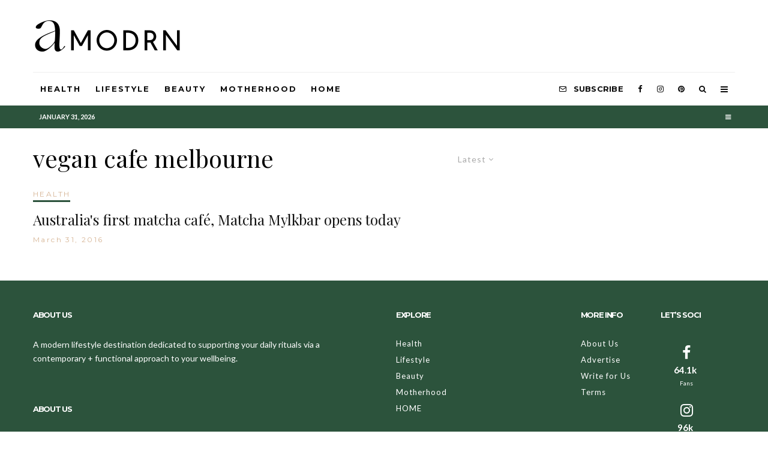

--- FILE ---
content_type: text/html; charset=UTF-8
request_url: https://amodrn.com/tag/vegan-cafe-melbourne/
body_size: 20361
content:
<!DOCTYPE html>
<html lang="en-US">
<head>
	<meta charset="UTF-8">
			<meta name="viewport" content="width=device-width, initial-scale=1">
		<link rel="profile" href="https://gmpg.org/xfn/11">
		<meta name="theme-color" content="#2c533c">
	<title>vegan cafe melbourne &#8211; Amodrn</title>
<meta name='robots' content='max-image-preview:large' />
<script type='application/javascript'>console.log('PixelYourSite Free version 9.3.8.1');</script>
<link rel='dns-prefetch' href='//js.hs-scripts.com' />
<link rel='dns-prefetch' href='//stats.wp.com' />
<link rel='dns-prefetch' href='//fonts.googleapis.com' />
<link rel='dns-prefetch' href='//i0.wp.com' />
<link rel='dns-prefetch' href='//v0.wordpress.com' />
<link rel="alternate" type="application/rss+xml" title="Amodrn &raquo; Feed" href="https://amodrn.com/feed/" />
<link rel="alternate" type="application/rss+xml" title="Amodrn &raquo; Comments Feed" href="https://amodrn.com/comments/feed/" />
<link rel="alternate" type="application/rss+xml" title="Amodrn &raquo; vegan cafe melbourne Tag Feed" href="https://amodrn.com/tag/vegan-cafe-melbourne/feed/" />
<script type="text/javascript">
window._wpemojiSettings = {"baseUrl":"https:\/\/s.w.org\/images\/core\/emoji\/14.0.0\/72x72\/","ext":".png","svgUrl":"https:\/\/s.w.org\/images\/core\/emoji\/14.0.0\/svg\/","svgExt":".svg","source":{"concatemoji":"https:\/\/amodrn.com\/wp-includes\/js\/wp-emoji-release.min.js?ver=6.2.8"}};
/*! This file is auto-generated */
!function(e,a,t){var n,r,o,i=a.createElement("canvas"),p=i.getContext&&i.getContext("2d");function s(e,t){p.clearRect(0,0,i.width,i.height),p.fillText(e,0,0);e=i.toDataURL();return p.clearRect(0,0,i.width,i.height),p.fillText(t,0,0),e===i.toDataURL()}function c(e){var t=a.createElement("script");t.src=e,t.defer=t.type="text/javascript",a.getElementsByTagName("head")[0].appendChild(t)}for(o=Array("flag","emoji"),t.supports={everything:!0,everythingExceptFlag:!0},r=0;r<o.length;r++)t.supports[o[r]]=function(e){if(p&&p.fillText)switch(p.textBaseline="top",p.font="600 32px Arial",e){case"flag":return s("\ud83c\udff3\ufe0f\u200d\u26a7\ufe0f","\ud83c\udff3\ufe0f\u200b\u26a7\ufe0f")?!1:!s("\ud83c\uddfa\ud83c\uddf3","\ud83c\uddfa\u200b\ud83c\uddf3")&&!s("\ud83c\udff4\udb40\udc67\udb40\udc62\udb40\udc65\udb40\udc6e\udb40\udc67\udb40\udc7f","\ud83c\udff4\u200b\udb40\udc67\u200b\udb40\udc62\u200b\udb40\udc65\u200b\udb40\udc6e\u200b\udb40\udc67\u200b\udb40\udc7f");case"emoji":return!s("\ud83e\udef1\ud83c\udffb\u200d\ud83e\udef2\ud83c\udfff","\ud83e\udef1\ud83c\udffb\u200b\ud83e\udef2\ud83c\udfff")}return!1}(o[r]),t.supports.everything=t.supports.everything&&t.supports[o[r]],"flag"!==o[r]&&(t.supports.everythingExceptFlag=t.supports.everythingExceptFlag&&t.supports[o[r]]);t.supports.everythingExceptFlag=t.supports.everythingExceptFlag&&!t.supports.flag,t.DOMReady=!1,t.readyCallback=function(){t.DOMReady=!0},t.supports.everything||(n=function(){t.readyCallback()},a.addEventListener?(a.addEventListener("DOMContentLoaded",n,!1),e.addEventListener("load",n,!1)):(e.attachEvent("onload",n),a.attachEvent("onreadystatechange",function(){"complete"===a.readyState&&t.readyCallback()})),(e=t.source||{}).concatemoji?c(e.concatemoji):e.wpemoji&&e.twemoji&&(c(e.twemoji),c(e.wpemoji)))}(window,document,window._wpemojiSettings);
</script>
<style type="text/css">
img.wp-smiley,
img.emoji {
	display: inline !important;
	border: none !important;
	box-shadow: none !important;
	height: 1em !important;
	width: 1em !important;
	margin: 0 0.07em !important;
	vertical-align: -0.1em !important;
	background: none !important;
	padding: 0 !important;
}
</style>
	<link rel='stylesheet' id='wp-block-library-css' href='https://amodrn.com/wp-includes/css/dist/block-library/style.min.css?ver=6.2.8' type='text/css' media='all' />
<style id='wp-block-library-inline-css' type='text/css'>
.has-text-align-justify{text-align:justify;}
</style>
<link rel='stylesheet' id='jetpack-videopress-video-block-view-css' href='https://amodrn.com/wp-content/plugins/jetpack/jetpack_vendor/automattic/jetpack-videopress/build/block-editor/blocks/video/view.css?minify=false&#038;ver=34ae973733627b74a14e' type='text/css' media='all' />
<link rel='stylesheet' id='mediaelement-css' href='https://amodrn.com/wp-includes/js/mediaelement/mediaelementplayer-legacy.min.css?ver=4.2.17' type='text/css' media='all' />
<link rel='stylesheet' id='wp-mediaelement-css' href='https://amodrn.com/wp-includes/js/mediaelement/wp-mediaelement.min.css?ver=6.2.8' type='text/css' media='all' />
<link rel='stylesheet' id='lets-review-style-css-css' href='https://amodrn.com/wp-content/plugins/lets-review/admin/blocks/dist/blocks.style.build.css?ver=3.1.7' type='text/css' media='all' />
<link rel='stylesheet' id='lets-info-up-style-css-css' href='https://amodrn.com/wp-content/plugins/lets-info-up/admin/block/dist/blocks.style.build.css?ver=1.3.1' type='text/css' media='all' />
<link rel='stylesheet' id='mpp_gutenberg-css' href='https://amodrn.com/wp-content/plugins/metronet-profile-picture/dist/blocks.style.build.css?ver=2.6.0' type='text/css' media='all' />
<link rel='stylesheet' id='classic-theme-styles-css' href='https://amodrn.com/wp-includes/css/classic-themes.min.css?ver=6.2.8' type='text/css' media='all' />
<style id='global-styles-inline-css' type='text/css'>
body{--wp--preset--color--black: #000000;--wp--preset--color--cyan-bluish-gray: #abb8c3;--wp--preset--color--white: #ffffff;--wp--preset--color--pale-pink: #f78da7;--wp--preset--color--vivid-red: #cf2e2e;--wp--preset--color--luminous-vivid-orange: #ff6900;--wp--preset--color--luminous-vivid-amber: #fcb900;--wp--preset--color--light-green-cyan: #7bdcb5;--wp--preset--color--vivid-green-cyan: #00d084;--wp--preset--color--pale-cyan-blue: #8ed1fc;--wp--preset--color--vivid-cyan-blue: #0693e3;--wp--preset--color--vivid-purple: #9b51e0;--wp--preset--gradient--vivid-cyan-blue-to-vivid-purple: linear-gradient(135deg,rgba(6,147,227,1) 0%,rgb(155,81,224) 100%);--wp--preset--gradient--light-green-cyan-to-vivid-green-cyan: linear-gradient(135deg,rgb(122,220,180) 0%,rgb(0,208,130) 100%);--wp--preset--gradient--luminous-vivid-amber-to-luminous-vivid-orange: linear-gradient(135deg,rgba(252,185,0,1) 0%,rgba(255,105,0,1) 100%);--wp--preset--gradient--luminous-vivid-orange-to-vivid-red: linear-gradient(135deg,rgba(255,105,0,1) 0%,rgb(207,46,46) 100%);--wp--preset--gradient--very-light-gray-to-cyan-bluish-gray: linear-gradient(135deg,rgb(238,238,238) 0%,rgb(169,184,195) 100%);--wp--preset--gradient--cool-to-warm-spectrum: linear-gradient(135deg,rgb(74,234,220) 0%,rgb(151,120,209) 20%,rgb(207,42,186) 40%,rgb(238,44,130) 60%,rgb(251,105,98) 80%,rgb(254,248,76) 100%);--wp--preset--gradient--blush-light-purple: linear-gradient(135deg,rgb(255,206,236) 0%,rgb(152,150,240) 100%);--wp--preset--gradient--blush-bordeaux: linear-gradient(135deg,rgb(254,205,165) 0%,rgb(254,45,45) 50%,rgb(107,0,62) 100%);--wp--preset--gradient--luminous-dusk: linear-gradient(135deg,rgb(255,203,112) 0%,rgb(199,81,192) 50%,rgb(65,88,208) 100%);--wp--preset--gradient--pale-ocean: linear-gradient(135deg,rgb(255,245,203) 0%,rgb(182,227,212) 50%,rgb(51,167,181) 100%);--wp--preset--gradient--electric-grass: linear-gradient(135deg,rgb(202,248,128) 0%,rgb(113,206,126) 100%);--wp--preset--gradient--midnight: linear-gradient(135deg,rgb(2,3,129) 0%,rgb(40,116,252) 100%);--wp--preset--duotone--dark-grayscale: url('#wp-duotone-dark-grayscale');--wp--preset--duotone--grayscale: url('#wp-duotone-grayscale');--wp--preset--duotone--purple-yellow: url('#wp-duotone-purple-yellow');--wp--preset--duotone--blue-red: url('#wp-duotone-blue-red');--wp--preset--duotone--midnight: url('#wp-duotone-midnight');--wp--preset--duotone--magenta-yellow: url('#wp-duotone-magenta-yellow');--wp--preset--duotone--purple-green: url('#wp-duotone-purple-green');--wp--preset--duotone--blue-orange: url('#wp-duotone-blue-orange');--wp--preset--font-size--small: 13px;--wp--preset--font-size--medium: 20px;--wp--preset--font-size--large: 36px;--wp--preset--font-size--x-large: 42px;--wp--preset--spacing--20: 0.44rem;--wp--preset--spacing--30: 0.67rem;--wp--preset--spacing--40: 1rem;--wp--preset--spacing--50: 1.5rem;--wp--preset--spacing--60: 2.25rem;--wp--preset--spacing--70: 3.38rem;--wp--preset--spacing--80: 5.06rem;--wp--preset--shadow--natural: 6px 6px 9px rgba(0, 0, 0, 0.2);--wp--preset--shadow--deep: 12px 12px 50px rgba(0, 0, 0, 0.4);--wp--preset--shadow--sharp: 6px 6px 0px rgba(0, 0, 0, 0.2);--wp--preset--shadow--outlined: 6px 6px 0px -3px rgba(255, 255, 255, 1), 6px 6px rgba(0, 0, 0, 1);--wp--preset--shadow--crisp: 6px 6px 0px rgba(0, 0, 0, 1);}:where(.is-layout-flex){gap: 0.5em;}body .is-layout-flow > .alignleft{float: left;margin-inline-start: 0;margin-inline-end: 2em;}body .is-layout-flow > .alignright{float: right;margin-inline-start: 2em;margin-inline-end: 0;}body .is-layout-flow > .aligncenter{margin-left: auto !important;margin-right: auto !important;}body .is-layout-constrained > .alignleft{float: left;margin-inline-start: 0;margin-inline-end: 2em;}body .is-layout-constrained > .alignright{float: right;margin-inline-start: 2em;margin-inline-end: 0;}body .is-layout-constrained > .aligncenter{margin-left: auto !important;margin-right: auto !important;}body .is-layout-constrained > :where(:not(.alignleft):not(.alignright):not(.alignfull)){max-width: var(--wp--style--global--content-size);margin-left: auto !important;margin-right: auto !important;}body .is-layout-constrained > .alignwide{max-width: var(--wp--style--global--wide-size);}body .is-layout-flex{display: flex;}body .is-layout-flex{flex-wrap: wrap;align-items: center;}body .is-layout-flex > *{margin: 0;}:where(.wp-block-columns.is-layout-flex){gap: 2em;}.has-black-color{color: var(--wp--preset--color--black) !important;}.has-cyan-bluish-gray-color{color: var(--wp--preset--color--cyan-bluish-gray) !important;}.has-white-color{color: var(--wp--preset--color--white) !important;}.has-pale-pink-color{color: var(--wp--preset--color--pale-pink) !important;}.has-vivid-red-color{color: var(--wp--preset--color--vivid-red) !important;}.has-luminous-vivid-orange-color{color: var(--wp--preset--color--luminous-vivid-orange) !important;}.has-luminous-vivid-amber-color{color: var(--wp--preset--color--luminous-vivid-amber) !important;}.has-light-green-cyan-color{color: var(--wp--preset--color--light-green-cyan) !important;}.has-vivid-green-cyan-color{color: var(--wp--preset--color--vivid-green-cyan) !important;}.has-pale-cyan-blue-color{color: var(--wp--preset--color--pale-cyan-blue) !important;}.has-vivid-cyan-blue-color{color: var(--wp--preset--color--vivid-cyan-blue) !important;}.has-vivid-purple-color{color: var(--wp--preset--color--vivid-purple) !important;}.has-black-background-color{background-color: var(--wp--preset--color--black) !important;}.has-cyan-bluish-gray-background-color{background-color: var(--wp--preset--color--cyan-bluish-gray) !important;}.has-white-background-color{background-color: var(--wp--preset--color--white) !important;}.has-pale-pink-background-color{background-color: var(--wp--preset--color--pale-pink) !important;}.has-vivid-red-background-color{background-color: var(--wp--preset--color--vivid-red) !important;}.has-luminous-vivid-orange-background-color{background-color: var(--wp--preset--color--luminous-vivid-orange) !important;}.has-luminous-vivid-amber-background-color{background-color: var(--wp--preset--color--luminous-vivid-amber) !important;}.has-light-green-cyan-background-color{background-color: var(--wp--preset--color--light-green-cyan) !important;}.has-vivid-green-cyan-background-color{background-color: var(--wp--preset--color--vivid-green-cyan) !important;}.has-pale-cyan-blue-background-color{background-color: var(--wp--preset--color--pale-cyan-blue) !important;}.has-vivid-cyan-blue-background-color{background-color: var(--wp--preset--color--vivid-cyan-blue) !important;}.has-vivid-purple-background-color{background-color: var(--wp--preset--color--vivid-purple) !important;}.has-black-border-color{border-color: var(--wp--preset--color--black) !important;}.has-cyan-bluish-gray-border-color{border-color: var(--wp--preset--color--cyan-bluish-gray) !important;}.has-white-border-color{border-color: var(--wp--preset--color--white) !important;}.has-pale-pink-border-color{border-color: var(--wp--preset--color--pale-pink) !important;}.has-vivid-red-border-color{border-color: var(--wp--preset--color--vivid-red) !important;}.has-luminous-vivid-orange-border-color{border-color: var(--wp--preset--color--luminous-vivid-orange) !important;}.has-luminous-vivid-amber-border-color{border-color: var(--wp--preset--color--luminous-vivid-amber) !important;}.has-light-green-cyan-border-color{border-color: var(--wp--preset--color--light-green-cyan) !important;}.has-vivid-green-cyan-border-color{border-color: var(--wp--preset--color--vivid-green-cyan) !important;}.has-pale-cyan-blue-border-color{border-color: var(--wp--preset--color--pale-cyan-blue) !important;}.has-vivid-cyan-blue-border-color{border-color: var(--wp--preset--color--vivid-cyan-blue) !important;}.has-vivid-purple-border-color{border-color: var(--wp--preset--color--vivid-purple) !important;}.has-vivid-cyan-blue-to-vivid-purple-gradient-background{background: var(--wp--preset--gradient--vivid-cyan-blue-to-vivid-purple) !important;}.has-light-green-cyan-to-vivid-green-cyan-gradient-background{background: var(--wp--preset--gradient--light-green-cyan-to-vivid-green-cyan) !important;}.has-luminous-vivid-amber-to-luminous-vivid-orange-gradient-background{background: var(--wp--preset--gradient--luminous-vivid-amber-to-luminous-vivid-orange) !important;}.has-luminous-vivid-orange-to-vivid-red-gradient-background{background: var(--wp--preset--gradient--luminous-vivid-orange-to-vivid-red) !important;}.has-very-light-gray-to-cyan-bluish-gray-gradient-background{background: var(--wp--preset--gradient--very-light-gray-to-cyan-bluish-gray) !important;}.has-cool-to-warm-spectrum-gradient-background{background: var(--wp--preset--gradient--cool-to-warm-spectrum) !important;}.has-blush-light-purple-gradient-background{background: var(--wp--preset--gradient--blush-light-purple) !important;}.has-blush-bordeaux-gradient-background{background: var(--wp--preset--gradient--blush-bordeaux) !important;}.has-luminous-dusk-gradient-background{background: var(--wp--preset--gradient--luminous-dusk) !important;}.has-pale-ocean-gradient-background{background: var(--wp--preset--gradient--pale-ocean) !important;}.has-electric-grass-gradient-background{background: var(--wp--preset--gradient--electric-grass) !important;}.has-midnight-gradient-background{background: var(--wp--preset--gradient--midnight) !important;}.has-small-font-size{font-size: var(--wp--preset--font-size--small) !important;}.has-medium-font-size{font-size: var(--wp--preset--font-size--medium) !important;}.has-large-font-size{font-size: var(--wp--preset--font-size--large) !important;}.has-x-large-font-size{font-size: var(--wp--preset--font-size--x-large) !important;}
.wp-block-navigation a:where(:not(.wp-element-button)){color: inherit;}
:where(.wp-block-columns.is-layout-flex){gap: 2em;}
.wp-block-pullquote{font-size: 1.5em;line-height: 1.6;}
</style>
<link rel='stylesheet' id='lets-review-css' href='https://amodrn.com/wp-content/plugins/lets-review/assets/css/style.min.css?ver=3.1.7' type='text/css' media='all' />
<link rel='stylesheet' id='font-awesome-css' href='https://amodrn.com/wp-content/plugins/lets-review/assets/fonts/fontawesome/css/fontawesome.min.css?ver=3.1.7' type='text/css' media='all' />
<link rel='stylesheet' id='font-awesome-regular-css' href='https://amodrn.com/wp-content/plugins/lets-review/assets/fonts/fontawesome/css/regular.min.css?ver=3.1.7' type='text/css' media='all' />
<link rel='stylesheet' id='font-awesome-solid-css' href='https://amodrn.com/wp-content/plugins/lets-review/assets/fonts/fontawesome/css/solid.min.css?ver=3.1.7' type='text/css' media='all' />
<link rel='stylesheet' id='lets-social-count-css' href='https://amodrn.com/wp-content/plugins/lets-social-count/assets/css/style.css?ver=1.1' type='text/css' media='all' />
<link rel='stylesheet' id='lets-info-up-css' href='https://amodrn.com/wp-content/plugins/lets-info-up/frontend/css/style.min.css?ver=1.3.1' type='text/css' media='all' />
<link rel='stylesheet' id='lets-live-blog-css' href='https://amodrn.com/wp-content/plugins/lets-live-blog/frontend/css/style.min.css?ver=1.1.1' type='text/css' media='all' />
<link rel='stylesheet' id='lets-live-blog-icons-css' href='https://amodrn.com/wp-content/plugins/lets-live-blog/frontend/css/fonts/style.css?ver=1.1.1' type='text/css' media='all' />
<link rel='stylesheet' id='zeen-style-css' href='https://amodrn.com/wp-content/themes/zeen/assets/css/style.min.css?ver=3.7.3' type='text/css' media='all' />
<style id='zeen-style-inline-css' type='text/css'>
.content-bg, .block-skin-5:not(.skin-inner), .block-skin-5.skin-inner > .tipi-row-inner-style, .article-layout-skin-1.title-cut-bl .hero-wrap .meta:before, .article-layout-skin-1.title-cut-bc .hero-wrap .meta:before, .article-layout-skin-1.title-cut-bl .hero-wrap .share-it:before, .article-layout-skin-1.title-cut-bc .hero-wrap .share-it:before, .standard-archive .page-header, .skin-dark .flickity-viewport { background: #ffffff;}#block-wrap-13143 .tipi-row-inner-style{ ;}.site-inner { background-color: #ffffff; }.splitter svg g { fill: #ffffff; }.inline-post .block article .title { font-size: 20px;}.logo-fallback { font-size: 30px;}input[type=submit], button, .tipi-button,.button,.wpcf7-submit,.button__back__home{ font-size: 14px;}.widget-title { font-size:13px;}.breadcrumbs { font-size:10px;}.fontfam-1 {
		font-family: 'Montserrat'!important;
		letter-spacing:0.02em;}input[type=submit], button, .tipi-button,.button,.wpcf7-submit,.button__back__home,.body-f1, .quotes-f1 blockquote, .quotes-f1 q, .by-f1 .byline, .sub-f1 .subtitle, .wh-f1 .widget-title, .headings-f1 h1, .headings-f1 .price, .headings-f1 h2, .headings-f1 h3, .headings-f1 h4, .headings-f1 h5, .headings-f1 h6, .font-1, div.jvectormap-tip {font-family:'Montserrat';letter-spacing: 0.02em;font-weight: 700;}.fontfam-2 { font-family:'Lato'!important;
		letter-spacing:0em;}.body-f2, .quotes-f2 blockquote, .quotes-f2 q, .by-f2 .byline, .sub-f2 .subtitle, .wh-f2 .widget-title, .headings-f2 h1, .headings-f2 h2, .headings-f2 h3, .headings-f2 h4, .headings-f2 h5, .headings-f2 h6, .font-2 {font-family:'Lato';letter-spacing: 0em;font-weight: 400;}.fontfam-3 { font-family:'Playfair Display'!important;
		letter-spacing:0.02em;}.body-f3, .quotes-f3 blockquote, .quotes-f3 q, .by-f3 .byline, .sub-f3 .subtitle, .wh-f3 .widget-title, .headings-f3 h1, .headings-f3 h2, .headings-f3 h3, .headings-f3 h4, .headings-f3 h5, .headings-f3 h6, .font-3 {font-family:'Playfair Display';letter-spacing: 0.02em;font-weight: 400;}.tipi-row, .tipi-builder-on .contents-wrap > p { max-width: 1230px ; }.single .site-content .tipi-row { max-width: 1230px ; }.current-date { color: #ffffff }.global-accent-border { border-color: #2c533c; }.trending-accent-border { border-color: #cdab81; }.trending-accent-bg { border-color: #cdab81; }.custom-button__fill-2.tipi-button.block-loader { border-color: #2c533c; color: #2c533c; }.custom-button__fill-2.tipi-button.block-loader:hover { border-color: #3a3a3a; }.tipi-button.block-loader { color: #000000!important; }.wpcf7-submit { background: #18181e; }.wpcf7-submit:hover { background: #111; }.global-accent-bg, .icon-base-2:hover .icon-bg, #progress { background-color: #2c533c; }.global-accent-text, .mm-submenu-2 .mm-51 .menu-wrap > .sub-menu > li > a { color: #2c533c; }body { color:#262626;}.excerpt { color:#262626;}.mode--alt--b .excerpt { color:#888!important;}.read-more-wrap { color:#767676;}.logo-fallback a { color:#000!important;}.site-mob-header .logo-fallback a { color:#000!important;}blockquote:not(.comment-excerpt) { color:#2c533c;}.mode--alt--b blockquote:not(.comment-excerpt), .mode--alt--b .block-skin-0.block-wrap-quote .block-wrap-quote blockquote:not(.comment-excerpt), .mode--alt--b .block-skin-0.block-wrap-quote .block-wrap-quote blockquote:not(.comment-excerpt) span { color:#fff!important;}.byline, .byline a { color:#d6b494;}.mode--alt--b .block-wrap-classic .byline, .mode--alt--b .block-wrap-classic .byline a, .mode--alt--b .block-wrap-thumbnail .byline, .mode--alt--b .block-wrap-thumbnail .byline a { color:#d6b494;}.preview-classic .meta .title, .preview-thumbnail .meta .title { color:#111111;}h1, h2, h3, h4, h5, h6, .block-title { color:#000000;}.sidebar-widget  .widget-title { color:#111111!important;}.link-color-wrap a, .woocommerce-Tabs-panel--description a { color: #333333; }.mode--alt--b .link-color-wrap a, .mode--alt--b .woocommerce-Tabs-panel--description a { color: #888888; }.copyright { color: #555555; }.link-color-wrap a:hover { color: #000000; }.mode--alt--b .link-color-wrap a:hover { color: #555; }body {font-size: 16px;line-height:1.6666666666667; }.meta .excerpt .read-more-wrap {font-size: 11px;line-height:1.6666666666667; }.preview-grid .read-more-wrap {font-size: 11px; }.tipi-button.block-loader, .wpcf7-submit { font-weight: 700;}.subtitle {font-style:italic;}blockquote {font-style:italic;}.secondary-wrap .horizontal-menu, .secondary-wrap .menu-item, .secondary-wrap .menu-icon span {font-weight: 700;}.footer-lower-area, .footer-lower-area .menu-item, .footer-lower-area .menu-icon span {font-weight: 700;}.logo-fallback { letter-spacing:0em;}.site h1 { letter-spacing:0em;}.site h2 { letter-spacing:0em;}.site h3 { letter-spacing:0em;}.byline .byline-part { letter-spacing:0.2em;}.site blockquote { letter-spacing:0em;}.main-navigation li { letter-spacing:0.15em;}.secondary-wrap li { letter-spacing:0em;}.footer-navigation li { letter-spacing:0em;}body { letter-spacing:0em;}.copyright { letter-spacing:0em;}.widget-title { letter-spacing:-0.1em!important;}.read-more { letter-spacing:-0.1em;}input[type=submit], button, .tipi-button,.button,.wpcf7-submit,.button__back__home { letter-spacing:-0.04em;}.block-wrap-grid .title { letter-spacing: 0em; }.block-wrap-grid .tipi-s-typo .title-wrap .title, .block-92 .block-piece-2 article .title-wrap .title, .block-94 .block-piece-2 .tipi-xs-6 .title-wrap .title { font-size: 18px; }.block-wrap-grid .tipi-m-typo .title-wrap .title, .block-wrap-grid .tipi-l-typo .title-wrap .title, .block-wrap-grid .tipi-xl-typo .title-wrap .title, .block-94 .block-piece-2 .tipi-xs-12 .title-wrap .title, .zeen-col--wide .block-wrap-grid:not(.block-wrap-81):not(.block-wrap-82) .tipi-m-typo .title-wrap .title { font-size: 24px; }.zeen-col--wide .block-wrap-grid .tipi-l-typo .title, .zeen-col--wide .block-wrap-grid .tipi-xl-typo .title { font-size: 24px !important; }input[type=submit], button, .tipi-button,.button,.wpcf7-submit,.button__back__home{ text-transform: uppercase; }.entry-title{ text-transform: none; }.logo-fallback{ text-transform: none; }.block-wrap-slider .title-wrap .title{ text-transform: none; }.block-wrap-grid .title-wrap .title, .tile-design-4 .meta .title-wrap .title{ text-transform: none; }.block-wrap-classic .title-wrap .title{ text-transform: none; }.block-title{ text-transform: none; }.meta .excerpt .read-more{ text-transform: uppercase; }.preview-grid .read-more{ text-transform: uppercase; }.block-subtitle{ text-transform: none; }.byline{ text-transform: none; }.widget-title{ text-transform: uppercase; }.main-navigation, .main-navigation .menu-icon span{ text-transform: uppercase; }.secondary-wrap, .secondary-wrap .menu-icon span{ text-transform: uppercase; }.footer-lower-area .menu-item, .footer-lower-area .menu-icon span{ text-transform: uppercase; }.single-content .entry-content h1, .single-content .entry-content h2, .single-content .entry-content h3, .single-content .entry-content h4, .single-content .entry-content h5, .single-content .entry-content h6, .meta__full h1, .meta__full h2, .meta__full h3, .meta__full h4, .meta__full h5, .bbp__thread__title{ text-transform: none; }.mm-submenu-2 .mm-11 .menu-wrap > *, .mm-submenu-2 .mm-31 .menu-wrap > *, .mm-submenu-2 .mm-21 .menu-wrap > *, .mm-submenu-2 .mm-51 .menu-wrap > *  { border-top: 3px solid transparent; }.separation-border { margin-bottom: 20px; }.block-wrap-classic .inf-spacer + .block:not(.block-62) { margin-top: 20px; }.separation-border-v { background: #eeeeee;}.separation-border-v { height: calc( 100% -  20px - 1px); }@media only screen and (max-width: 480px) {.separation-border { margin-bottom: 30px;}}.grid-spacing { border-top-width: 4px; }.sidebar-wrap .sidebar { padding-right: 30px; padding-left: 30px; padding-top:0px; padding-bottom:0px; }.sidebar-left .sidebar-wrap .sidebar { padding-right: 30px; padding-left: 30px; }.preview-thumbnail .mask {
		-webkit-flex: 0 0 70px;
		-ms-flex: 0 0 70px;
		flex: 0 0 70px;
		width: 70px;
	}@media only screen and (min-width: 481px) {.block-wrap-grid .block-title-area { margin-bottom: -4px; }.block-wrap-92 .tipi-row-inner-box { margin-top: -4px; }.block-wrap-grid .only-filters { top: 4px; }.split-1:not(.preview-thumbnail) .mask {
		-webkit-flex: 0 0 calc( 45% - 15px);
		-ms-flex: 0 0 calc( 45% - 15px);
		flex: 0 0 calc( 45% - 15px);
		width: calc( 45% - 15px);
	}.split-1.preview-1:not(.article-window):not(.preview-thumbnail):not(.shape-s):not(.shape-p) .mask { padding-bottom:28%; }.split-1.preview-1.shape-s:not(.article-window):not(.preview-thumbnail) .mask { padding-bottom:calc(45% - 15px); }.split-1.preview-1.shape-p:not(.article-window):not(.preview-thumbnail) .mask { padding-bottom:calc(58.252427184466% - 15px); }.grid-spacing { border-right-width: 4px; }.block-wrap-grid:not(.block-wrap-81) .block { width: calc( 100% + 4px ); }.slider-spacing { margin-right: 6px;}}@media only screen and (min-width: 768px) {.hero-meta.tipi-m-typo .title { font-size: 46px; }.hero-meta.tipi-m-typo .subtitle { font-size: 23px; }.title-contrast .hero-wrap { height: calc( 100vh - 104px ); }.tipi-xs-typo .title  { font-size: 19px; }.tipi-s-typo .title, .ppl-s-3 .tipi-s-typo .title, .zeen-col--wide .ppl-s-3 .tipi-s-typo .title, .preview-1 .title, .preview-21 .title  { font-size: 24px;}.block-col-self .block-71 .tipi-s-typo .title { font-size: 18px; }.block-wrap-classic .tipi-m-typo .title-wrap .title { font-size: 30px; }.zeen-col--narrow .block-wrap-classic .tipi-m-typo .title-wrap .title { font-size: 18px; }.block-col-self .preview-2 .title { font-size: 44px; }.sub-menu a:not(.tipi-button) { font-size: 12px;}.footer-widget-wrap {
		padding-top: 50px;
		padding-bottom: 50px;
	}.secondary-wrap .menu-padding, .secondary-wrap .ul-padding > li > a {
			padding-top: 10px;
			padding-bottom: 10px;
		}}@media only screen and (min-width: 1020px) {h1 { font-size: 50px; }h2 { font-size: 30px; }h3 { font-size: 23px; }h4 { font-size: 20px; }h5 { font-size: 16px; }.block-title, .page-title { font-size:40px;}.block-wrap-grid .tipi-xl-typo .title { font-size: 45px; }}@media only screen and (min-width: 1240px) {.block-wrap-grid .tipi-l-typo .title { font-size: 36px; }.align-fs .contents-wrap .video-wrap, .align-fs-center .aligncenter.size-full, .align-fs-center .wp-caption.aligncenter .size-full, .align-fs-center .tiled-gallery, .align-fs .alignwide { width: 1170px; }.align-fs .contents-wrap .video-wrap { height: 658px; }.has-bg .align-fs .contents-wrap .video-wrap, .has-bg .align-fs .alignwide, .has-bg .align-fs-center .aligncenter.size-full, .has-bg .align-fs-center .wp-caption.aligncenter .size-full, .has-bg .align-fs-center .tiled-gallery { width: 1230px; }.has-bg .align-fs .contents-wrap .video-wrap { height: 691px; }.align-pull .alignleft.size-thumbnail, .align-pull .alignright.size-thumbnail { width: 100px; }.align-pull .alignleft.wp-caption, .align-pull .alignright.wp-caption { width: 100px!important; }.align-pull .alignleft.size-thumbnail, .align-pull .alignleft.wp-caption { margin-left: -50px; }.align-pull .alignright.size-thumbnail, .align-pull .alignright.wp-caption { margin-right: -50px; }.align-pull .alignleft.size-medium, .align-pull .alignright.size-medium { width: 300px; }.align-pull .alignleft.wp-caption, .align-pull .alignright.wp-caption { width: 300px!important; }.align-pull .alignleft.size-medium, .align-pull .alignleft.wp-caption { margin-left: -150px; }.align-pull .alignright.size-medium, .align-pull .alignright.wp-caption { margin-right: -150px; }.align-pull .alignleft.size-large, .align-pull .alignright.size-large { width: 300px; }.align-pull .alignleft.wp-caption, .align-pull .alignright.wp-caption { width: 300px!important; }.align-pull .alignleft.size-large, .align-pull .alignleft.wp-caption { margin-left: -150px; }.align-pull .alignright.size-large, .align-pull .alignright.wp-caption { margin-right: -150px; }.align-pull .alignleft.size-full { margin-left: -150px; }.align-pull .alignright.size-full { margin-right: -150px; }body { font-size: 17px; }}.main-menu-bar-color-1 .current-menu-item > a, .main-menu-bar-color-1 .menu-main-menu > .dropper.active:not(.current-menu-item) > a { background-color: #2c533c;}.byline { font-size: 12px; }.footer-block-links a { font-size: 8px; }.site-header a { color: #0a0a0a; }.site-skin-3.content-subscribe, .site-skin-3.content-subscribe .subtitle, .site-skin-3.content-subscribe input, .site-skin-3.content-subscribe h2 { color: #0a0a0a; } .site-skin-3.content-subscribe input[type="email"] { border-color: #0a0a0a; }.mob-menu-wrap a { color: #ffffff; }.content-area .zeen-widget { border: 0 #ddd solid ; border-width: 0 0 1px 0; }.content-area .zeen-widget { padding:0px 0px 30px; }.grid-image-1 .mask-overlay { background-color: #1a1d1e ; }.with-fi.preview-grid,.with-fi.preview-grid .byline,.with-fi.preview-grid .subtitle, .with-fi.preview-grid a { color: #fff; }.preview-grid .mask-overlay { opacity: 0.2 ; }@media (pointer: fine) {.preview-grid:hover .mask-overlay { opacity: 0.6 ; }}.slider-image-1 .mask-overlay { background-color: #ffffff ; }.with-fi.preview-slider,.with-fi.preview-slider .byline,.with-fi.preview-slider .subtitle, .with-fi.preview-slider a { color: #000000; }.preview-slider .mask-overlay { opacity: 0 ; }@media (pointer: fine) {.with-fi.preview-slider:hover, .with-fi.preview-slider:hover .byline,.with-fi.preview-slider:hover .subtitle, .with-fi.preview-slider:hover a { color: #fff; }}.logo-footer .logo-subtitle { color: #ffffff; }.site-footer .bg-area-inner, .site-footer .bg-area-inner .woo-product-rating span { background-color: #191919; }.site-footer .bg-area-inner .background { background-image: none; opacity: 1; }.footer-lower-area { color: #fcfcfc; }.to-top-2 a { border-color: #fcfcfc; }.to-top-2 i:after { background: #fcfcfc; }.site-footer .bg-area-inner,.site-footer .bg-area-inner .byline,.site-footer .bg-area-inner a,.site-footer .bg-area-inner .widget_search form *,.site-footer .bg-area-inner h3,.site-footer .bg-area-inner .widget-title { color:#fcfcfc; }.site-footer .bg-area-inner .tipi-spin.tipi-row-inner-style:before { border-color:#fcfcfc; }.site-footer .footer-widget-bg-area, .site-footer .footer-widget-bg-area .woo-product-rating span { background-color: #2c533c; }.site-footer .footer-widget-bg-area .background { background-image: none; opacity: 1; }.site-footer .footer-widget-bg-area .block-skin-0 .tipi-arrow { color:#ffffff; border-color:#ffffff; }.site-footer .footer-widget-bg-area .block-skin-0 .tipi-arrow i:after{ background:#ffffff; }.site-footer .footer-widget-bg-area,.site-footer .footer-widget-bg-area .byline,.site-footer .footer-widget-bg-area a,.site-footer .footer-widget-bg-area .widget_search form *,.site-footer .footer-widget-bg-area h3,.site-footer .footer-widget-bg-area .widget-title { color:#ffffff; }.site-footer .footer-widget-bg-area .tipi-spin.tipi-row-inner-style:before { border-color:#ffffff; }.content-subscribe .bg-area, .content-subscribe .bg-area .woo-product-rating span { background-color: #f4f2f0; }.content-subscribe .bg-area .background { background-image: none; opacity: 1; }.content-subscribe .bg-area,.content-subscribe .bg-area .byline,.content-subscribe .bg-area a,.content-subscribe .bg-area .widget_search form *,.content-subscribe .bg-area h3,.content-subscribe .bg-area .widget-title { color:#0a0a0a; }.content-subscribe .bg-area .tipi-spin.tipi-row-inner-style:before { border-color:#0a0a0a; }.slide-in-menu .bg-area, .slide-in-menu .bg-area .woo-product-rating span { background-color: #0a0a0a; }.slide-in-menu .bg-area .background { background-image: none; opacity: 1; }.slide-in-menu,.slide-in-menu .bg-area a,.slide-in-menu .bg-area .widget-title, .slide-in-menu .cb-widget-design-1 .cb-score { color:#fff; }.slide-in-menu form { border-color:#fff; }.slide-in-menu .bg-area .mc4wp-form-fields input[type="email"], #subscribe-submit input[type="email"], .subscribe-wrap input[type="email"],.slide-in-menu .bg-area .mc4wp-form-fields input[type="text"], #subscribe-submit input[type="text"], .subscribe-wrap input[type="text"] { border-bottom-color:#fff; }.mob-menu-wrap .bg-area, .mob-menu-wrap .bg-area .woo-product-rating span { background-color: #2c533c; }.mob-menu-wrap .bg-area .background { background-image: none; opacity: 1; }.mob-menu-wrap .bg-area,.mob-menu-wrap .bg-area .byline,.mob-menu-wrap .bg-area a,.mob-menu-wrap .bg-area .widget_search form *,.mob-menu-wrap .bg-area h3,.mob-menu-wrap .bg-area .widget-title { color:#ffffff; }.mob-menu-wrap .bg-area .tipi-spin.tipi-row-inner-style:before { border-color:#ffffff; }.content-subscribe-block .bg-area, .content-subscribe-block .bg-area .woo-product-rating span { background-color: #f4f2f0; }.content-subscribe-block .bg-area .background { background-image: none; opacity: 1; }.content-subscribe-block .bg-area,.content-subscribe-block .bg-area .byline,.content-subscribe-block .bg-area a,.content-subscribe-block .bg-area .widget_search form *,.content-subscribe-block .bg-area h3,.content-subscribe-block .bg-area .widget-title { color:#0a0a0a; }.content-subscribe-block .bg-area .tipi-spin.tipi-row-inner-style:before { border-color:#0a0a0a; }.footer-navigation { font-size: 11px;  }.main-navigation { font-size: 13px;  color: #0a0a0a; }.main-navigation .horizontal-menu>li>a { padding-left: 12px; padding-right: 12px; }.main-navigation-border { border-top: 1px #eeeeee solid ; }.main-navigation .horizontal-menu .drop, .main-navigation .horizontal-menu > li > a {
			padding-top: 17px;
			padding-bottom: 17px;
		}.secondary-wrap .menu-bg-area { background-color: #2c533c; }.secondary-wrap-v .standard-drop>a,.secondary-wrap, .secondary-wrap a { font-size: 11px; color: #ffffff; }.secondary-wrap li a, .secondary-icons li a { padding-left: 7px; padding-right: 7px; }.mc4wp-form-fields input[type=submit], .mc4wp-form-fields button, #subscribe-submit input[type=submit], .subscribe-wrap input[type=submit] {color: #fff;background-color: #2c533c;}.site-mob-header:not(.site-mob-header-11) .header-padding .logo-main-wrap, .site-mob-header:not(.site-mob-header-11) .header-padding .icons-wrap a, .site-mob-header-11 .header-padding {
		padding-top: 17px;
		padding-bottom: 17px;
	}.site-header .header-padding {
		padding-top:0px;
		padding-bottom:0px;
	}.footer-upper-area {
		padding-top: 50px;
		padding-bottom: 50px;
	}.footer-lower-area {
		padding-top: 66px;
		padding-bottom: 62px;
	}
</style>
<link rel='stylesheet' id='zeen-child-style-css' href='https://amodrn.com/wp-content/themes/zeen-child/style.css?ver=3.7.3' type='text/css' media='all' />
<link rel='stylesheet' id='zeen-fonts-css' href='https://fonts.googleapis.com/css?family=Montserrat%3A700%2Citalic%2C400%7CLato%3A400%2C700%7CPlayfair+Display%3A400%2C700&#038;ver=6.2.8#038;subset=latin' type='text/css' media='all' />
<link rel='stylesheet' id='jetpack_css-css' href='https://amodrn.com/wp-content/plugins/jetpack/css/jetpack.css?ver=12.2' type='text/css' media='all' />
<script type='text/javascript' src='https://amodrn.com/wp-content/plugins/enable-jquery-migrate-helper/js/jquery/jquery-1.12.4-wp.js?ver=1.12.4-wp' id='jquery-core-js'></script>
<script type='text/javascript' src='https://amodrn.com/wp-content/plugins/enable-jquery-migrate-helper/js/jquery-migrate/jquery-migrate-1.4.1-wp.js?ver=1.4.1-wp' id='jquery-migrate-js'></script>
<!--[if IE]>
<script type='text/javascript' src='https://amodrn.com/wp-content/themes/zeen/assets/js/ie9.js?ver=3.7.3' id='zeen-ie9-js'></script>
<![endif]-->
<script type='text/javascript' src='https://amodrn.com/wp-content/plugins/pixelyoursite/dist/scripts/jquery.bind-first-0.2.3.min.js?ver=6.2.8' id='jquery-bind-first-js'></script>
<script type='text/javascript' src='https://amodrn.com/wp-content/plugins/pixelyoursite/dist/scripts/js.cookie-2.1.3.min.js?ver=2.1.3' id='js-cookie-pys-js'></script>
<script type='text/javascript' id='pys-js-extra'>
/* <![CDATA[ */
var pysOptions = {"staticEvents":[],"dynamicEvents":[],"triggerEvents":[],"triggerEventTypes":[],"debug":"","siteUrl":"https:\/\/amodrn.com","ajaxUrl":"https:\/\/amodrn.com\/wp-admin\/admin-ajax.php","ajax_event":"79acead869","enable_remove_download_url_param":"1","cookie_duration":"7","last_visit_duration":"60","enable_success_send_form":"","gdpr":{"ajax_enabled":false,"all_disabled_by_api":false,"facebook_disabled_by_api":false,"analytics_disabled_by_api":false,"google_ads_disabled_by_api":false,"pinterest_disabled_by_api":false,"bing_disabled_by_api":false,"facebook_prior_consent_enabled":true,"analytics_prior_consent_enabled":true,"google_ads_prior_consent_enabled":null,"pinterest_prior_consent_enabled":true,"bing_prior_consent_enabled":true,"cookiebot_integration_enabled":false,"cookiebot_facebook_consent_category":"marketing","cookiebot_analytics_consent_category":"statistics","cookiebot_google_ads_consent_category":null,"cookiebot_pinterest_consent_category":"marketing","cookiebot_bing_consent_category":"marketing","consent_magic_integration_enabled":false,"real_cookie_banner_integration_enabled":false,"cookie_notice_integration_enabled":false,"cookie_law_info_integration_enabled":false},"woo":{"enabled":false},"edd":{"enabled":false}};
/* ]]> */
</script>
<script type='text/javascript' src='https://amodrn.com/wp-content/plugins/pixelyoursite/dist/scripts/public.js?ver=9.3.8.1' id='pys-js'></script>
<link rel="https://api.w.org/" href="https://amodrn.com/wp-json/" /><link rel="alternate" type="application/json" href="https://amodrn.com/wp-json/wp/v2/tags/13143" /><link rel="EditURI" type="application/rsd+xml" title="RSD" href="https://amodrn.com/xmlrpc.php?rsd" />
<link rel="wlwmanifest" type="application/wlwmanifest+xml" href="https://amodrn.com/wp-includes/wlwmanifest.xml" />
<meta name="generator" content="WordPress 6.2.8" />
<!-- Google Tag Manager -->
<script>(function(w,d,s,l,i){w[l]=w[l]||[];w[l].push({'gtm.start':
new Date().getTime(),event:'gtm.js'});var f=d.getElementsByTagName(s)[0],
j=d.createElement(s),dl=l!='dataLayer'?'&l='+l:'';j.async=true;j.src=
'https://www.googletagmanager.com/gtm.js?id='+i+dl;f.parentNode.insertBefore(j,f);
})(window,document,'script','dataLayer','GTM-NX6ZKFH');</script>
<!-- End Google Tag Manager -->			<!-- DO NOT COPY THIS SNIPPET! Start of Page Analytics Tracking for HubSpot WordPress plugin v10.1.24-->
			<script type="text/javascript" class="hsq-set-content-id" data-content-id="listing-page">
				var _hsq = _hsq || [];
				_hsq.push(["setContentType", "listing-page"]);
			</script>
			<!-- DO NOT COPY THIS SNIPPET! End of Page Analytics Tracking for HubSpot WordPress plugin -->
				<style>img#wpstats{display:none}</style>
		<link rel="preload" type="font/woff2" as="font" href="https://amodrn.com/wp-content/themes/zeen/assets/css/tipi/tipi.woff2?9oa0lg" crossorigin>
	<meta property="og:title" content="Amodrn">
	<meta property="og:description" content="A modern lifestyle destination dedicated to supporting your daily rituals via a contemporary + functional approach to wellbeing">
	<meta property="og:image" content="http://zeen.test/fashion/wp-content/uploads/sites/12/2019/11/zeen-og-share.jpg">
	<meta property="og:url" content="https://amodrn.com/australias-first-matcha-cafe-matcha-mylkbar-opens-today/">
	<meta name="twitter:card" content="summary_large_image">
	<meta property="og:site_name" content="Amodrn">
	<meta property="og:type" content="website">
	<script type='application/javascript'>console.warn('PixelYourSite: no pixel configured.');</script>

<meta name="p:domain_verify" content="141a62ad73b13a026b4b2a4edb49e582”/>
<link rel="icon" href="https://i0.wp.com/amodrn.com/wp-content/uploads/2020/12/cropped-amodrn-icon-1.png?fit=32%2C32&#038;ssl=1" sizes="32x32" />
<link rel="icon" href="https://i0.wp.com/amodrn.com/wp-content/uploads/2020/12/cropped-amodrn-icon-1.png?fit=192%2C192&#038;ssl=1" sizes="192x192" />
<link rel="apple-touch-icon" href="https://i0.wp.com/amodrn.com/wp-content/uploads/2020/12/cropped-amodrn-icon-1.png?fit=180%2C180&#038;ssl=1" />
<meta name="msapplication-TileImage" content="https://i0.wp.com/amodrn.com/wp-content/uploads/2020/12/cropped-amodrn-icon-1.png?fit=270%2C270&#038;ssl=1" />
<link rel="stylesheet" type="text/css" id="wp-custom-css" href="https://amodrn.com/?custom-css=ae307f0af5" /></head>
<body class="archive tag tag-vegan-cafe-melbourne tag-13143 headings-f3 body-f2 sub-f1 quotes-f1 by-f1 wh-f1 sm-u13 block-titles-big ipl-separated menu-no-color-hover mob-fi-tall excerpt-mob-off skin-light read-more-fade footer-widgets-text-white site-mob-menu-a-4 site-mob-menu-1 mm-submenu-2 main-menu-logo-1 body-header-style-7 byline-font-1">
	<div id="page" class="site">
		<header id="mobhead" class="site-header-block site-mob-header tipi-m-0 site-mob-header-1 site-mob-menu-1 sticky-menu-1 sticky-top site-skin-1 site-img-1">
<div class="bg-area header-padding tipi-row tipi-vertical-c">
	<ul class="menu-left icons-wrap tipi-vertical-c">
		<li class="menu-icon menu-icon-style-1 menu-icon-search"><a href="#" class="tipi-i-search modal-tr tipi-tip tipi-tip-move" data-title="Search" data-type="search"></a></li>

	
	
	

	

	
		

	
	
	

	

	
	</ul>
	<div class="logo-main-wrap logo-mob-wrap">
		<div class="logo logo-mobile"><a href="https://amodrn.com" data-pin-nopin="true"><img src="https://amodrn.com/wp-content/uploads/2021/01/Amodrn_180x45.png" alt="Amodrn Logo" srcset="https://amodrn.com/wp-content/uploads/2021/01/Amodrn_180x45.png 2x" data-base-src="https://amodrn.com/wp-content/uploads/2021/01/Amodrn_180x45.png" data-alt-src="https://amodrn.com/wp-content/uploads/2020/12/AMODRN-LOGO-WHITE-COPY.png" data-base-srcset="https://amodrn.com/wp-content/uploads/2021/01/Amodrn_180x45.png 2x" data-alt-srcset="https://amodrn.com/wp-content/uploads/2020/12/AMODRN-LOGO-WHITE-COPY.png 2x" width="180" height="45"></a></div>
	</div>
	<ul class="menu-right icons-wrap tipi-vertical-c">
		<li class="menu-icon menu-icon-style-1 menu-icon-mode">
	<a href="#" id="mode__wrap" class="mode__wrap">
		<span class="mode__inner__wrap tipi-vertical-c tipi-tip tipi-tip-move" data-title="Reading Mode">
			<i class="tipi-i-sun tipi-all-c"></i>
			<i class="tipi-i-moon tipi-all-c"></i>
		</span>
	</a>
	</li>

	
	
	

	

	
		

	
	
	

	

	
		

	
	
	

	
		<li class="menu-icon menu-icon-mobile-slide"><a href="#" class="mob-tr-open" data-target="slide-menu"><i class="tipi-i-menu-mob" aria-hidden="true"></i></a></li>
	

	
	</ul>
	<div class="background"></div>
</div>
</header><!-- .site-mob-header --><div id="mob-line" class="tipi-m-0"></div>		<div class="site-inner">
			<header id="masthead" class="site-header-block site-header clearfix site-header-7 header-width-3 header-skin-1 site-img-1 mm-ani-2 mm-skin-3 main-menu-skin-1 main-menu-width-3 main-menu-bar-color-2 logo-only-when-stuck tipi-row main-menu-l" data-pt-diff="0" data-pb-diff="0">
<div class="bg-area">
	<div class="logo-main-wrap header-padding tipi-vertical-c"><div class="logo logo-main"><a href="https://amodrn.com" data-pin-nopin="true"><img src="https://amodrn.com/wp-content/uploads/2020/12/AMODRN-LOGO.png" alt="Amodrn logo" srcset="https://amodrn.com/wp-content/uploads/2020/12/AMODRN-LOGO.png 2x" data-base-src="https://amodrn.com/wp-content/uploads/2020/12/AMODRN-LOGO.png" data-alt-src="https://amodrn.com/wp-content/uploads/2020/12/AMODRN-LOGO-WHITE-COPY.png" width="506" height="240"></a></div></div>
	<div class="background"></div>
</div>
</header><!-- .site-header --><div id="header-line"></div>
<nav id="site-navigation" class="main-navigation main-navigation-1 tipi-xs-0 clearfix logo-only-when-stuck tipi-row main-menu-skin-1 main-menu-width-3 main-menu-bar-color-2 mm-skin-3 mm-submenu-2 mm-ani-2 main-menu-l sticky-menu sticky-menu-1 sticky-top">
	<div class="main-navigation-border menu-bg-area">
		<div class="nav-grid clearfix tipi-row">
			<div class="tipi-flex sticky-part sticky-p1">
				<div class="logo-menu-wrap tipi-vertical-c"><div class="logo logo-main-menu"><a href="https://amodrn.com" data-pin-nopin="true"><img src="https://amodrn.com/wp-content/uploads/2020/12/AMODRN-LOGO.png" alt="Amodrn logo" srcset="https://amodrn.com/wp-content/uploads/2020/12/AMODRN-LOGO.png 2x" data-base-src="https://amodrn.com/wp-content/uploads/2020/12/AMODRN-LOGO.png" data-alt-src="https://amodrn.com/wp-content/uploads/2020/12/AMODRN-LOGO-WHITE-COPY.png" data-base-srcset="https://amodrn.com/wp-content/uploads/2020/12/AMODRN-LOGO.png 2x" data-alt-srcset="https://amodrn.com/wp-content/uploads/2020/12/AMODRN-LOGO-WHITE-COPY.png 2x" width="506" height="240"></a></div></div>
				<ul id="menu-main-menu" class="menu-main-menu horizontal-menu tipi-flex font-1">
					<li id="menu-item-91" class="menu-item menu-item-type-taxonomy menu-item-object-category dropper drop-it mm-art mm-wrap-21 mm-wrap mm-color mm-sb-top menu-item-91"><a href="https://amodrn.com/category/health/" data-ppp="3" data-tid="2"  data-term="category">Health</a><div class="menu mm-21 tipi-row" data-mm="21"><div class="menu-wrap menu-wrap-more-10 tipi-flex"><div id="block-wrap-91" class="block-wrap-native block-wrap block-wrap-61 block-css-91 block-wrap-classic elements-design-1 block-skin-0 tipi-box tipi-row ppl-m-3 ppl-s-3 clearfix" data-id="91" data-base="0"><div class="tipi-row-inner-style clearfix"><div class="tipi-row-inner-box contents"><div class="block block-61 tipi-flex preview-review-bot"><article class="tipi-xs-12 elements-location-3 clearfix with-fi ani-base tipi-s-typo stack-1 stack-design-1 separation-border-style loop-0 preview-classic preview__img-shape-l preview-61 img-ani-base img-ani-1 img-color-hover-base img-color-hover-1 elements-design-1 post-191557 post type-post status-publish format-standard has-post-thumbnail hentry category-health tag-how-to-tone-your-body tag-muscle-building tag-plant-based-diet tag-protein tag-vegan tag-vegan-diet tag-what-to-eat-to-tone-your-body"><div class="preview-mini-wrap clearfix"><div class="mask"><a href="https://amodrn.com/how-to-build-muscle-and-tone-up-on-a-plant-based-diet/" class="mask-img"><img width="370" height="247" src="https://amodrn.com/wp-content/themes/zeen/assets/img/lazy-l.png" data-zeen-src="https://i0.wp.com/amodrn.com/wp-content/uploads/2019/03/plant-based-diet.jpg?resize=370%2C247&amp;ssl=1" class="zeen-lazy-load-base zeen-lazy-load-mm attachment-zeen-370-247 size-zeen-370-247 wp-post-image" alt="plant based diet" decoding="async" data-zeen-srcset="https://i0.wp.com/amodrn.com/wp-content/uploads/2019/03/plant-based-diet.jpg?w=1068&amp;ssl=1 1068w, https://i0.wp.com/amodrn.com/wp-content/uploads/2019/03/plant-based-diet.jpg?resize=300%2C200&amp;ssl=1 300w, https://i0.wp.com/amodrn.com/wp-content/uploads/2019/03/plant-based-diet.jpg?resize=1024%2C682&amp;ssl=1 1024w, https://i0.wp.com/amodrn.com/wp-content/uploads/2019/03/plant-based-diet.jpg?resize=770%2C513&amp;ssl=1 770w, https://i0.wp.com/amodrn.com/wp-content/uploads/2019/03/plant-based-diet.jpg?resize=500%2C333&amp;ssl=1 500w, https://i0.wp.com/amodrn.com/wp-content/uploads/2019/03/plant-based-diet.jpg?resize=370%2C247&amp;ssl=1 370w, https://i0.wp.com/amodrn.com/wp-content/uploads/2019/03/plant-based-diet.jpg?resize=293%2C195&amp;ssl=1 293w" data-zeen-sizes="(max-width: 370px) 100vw, 370px" /></a></div><div class="meta"><div class="title-wrap"><h3 class="title"><a href="https://amodrn.com/how-to-build-muscle-and-tone-up-on-a-plant-based-diet/">How To Build Muscle And Tone Up On A Plant-Based Diet</a></h3></div></div></div></article><article class="tipi-xs-12 elements-location-3 clearfix no-fi ani-base tipi-s-typo stack-1 stack-design-1 separation-border-style loop-1 preview-classic preview__img-shape-l preview-61 img-ani-base img-ani-1 img-color-hover-base img-color-hover-1 elements-design-1 post-231301 post type-post status-publish format-standard hentry category-health"><div class="preview-mini-wrap clearfix"><div class="meta"><div class="title-wrap"><h3 class="title"><a href="https://amodrn.com/how-to-protect-your-health-and-energy-during-the-end-of-daylight-savings-time/">How to Protect Your Health and Energy During the End of Daylight Savings Time</a></h3></div></div></div></article><article class="tipi-xs-12 elements-location-3 clearfix with-fi ani-base tipi-s-typo stack-1 stack-design-1 separation-border-style loop-2 preview-classic preview__img-shape-l preview-61 img-ani-base img-ani-1 img-color-hover-base img-color-hover-1 elements-design-1 post-231288 post type-post status-publish format-standard has-post-thumbnail hentry category-health"><div class="preview-mini-wrap clearfix"><div class="mask"><a href="https://amodrn.com/can-your-blood-sugar-problems-cause-hormone-imbalance/" class="mask-img"><img width="370" height="247" src="https://amodrn.com/wp-content/themes/zeen/assets/img/lazy-l.png" data-zeen-src="https://i0.wp.com/amodrn.com/wp-content/uploads/2023/11/clairifyme_48_year_old_woman_wind_blowing_dark_hair_natural_lig_2eb81681-9b8a-4cdb-8739-b899b7a84151-1.png?resize=370%2C247&amp;ssl=1" class="zeen-lazy-load-base zeen-lazy-load-mm attachment-zeen-370-247 size-zeen-370-247 wp-post-image" alt="" decoding="async" data-zeen-srcset="https://i0.wp.com/amodrn.com/wp-content/uploads/2023/11/clairifyme_48_year_old_woman_wind_blowing_dark_hair_natural_lig_2eb81681-9b8a-4cdb-8739-b899b7a84151-1.png?resize=370%2C247&amp;ssl=1 370w, https://i0.wp.com/amodrn.com/wp-content/uploads/2023/11/clairifyme_48_year_old_woman_wind_blowing_dark_hair_natural_lig_2eb81681-9b8a-4cdb-8739-b899b7a84151-1.png?resize=770%2C513&amp;ssl=1 770w, https://i0.wp.com/amodrn.com/wp-content/uploads/2023/11/clairifyme_48_year_old_woman_wind_blowing_dark_hair_natural_lig_2eb81681-9b8a-4cdb-8739-b899b7a84151-1.png?resize=1155%2C770&amp;ssl=1 1155w" data-zeen-sizes="(max-width: 370px) 100vw, 370px" /></a></div><div class="meta"><div class="title-wrap"><h3 class="title"><a href="https://amodrn.com/can-your-blood-sugar-problems-cause-hormone-imbalance/">Can Your Blood Sugar Problems Cause Hormone Imbalance?</a></h3></div></div></div></article></div></div></div></div></div></div></li>
<li id="menu-item-353" class="menu-item menu-item-type-taxonomy menu-item-object-category dropper drop-it mm-art mm-wrap-11 mm-wrap mm-color mm-sb-left menu-item-353"><a href="https://amodrn.com/category/lifestyle/" data-ppp="3" data-tid="3"  data-term="category">Lifestyle</a><div class="menu mm-11 tipi-row" data-mm="11"><div class="menu-wrap menu-wrap-more-10 tipi-flex"><div id="block-wrap-353" class="block-wrap-native block-wrap block-wrap-61 block-css-353 block-wrap-classic elements-design-1 block-skin-0 filter-wrap-2 tipi-box tipi-row ppl-m-3 ppl-s-3 clearfix" data-id="353" data-base="0"><div class="tipi-row-inner-style clearfix"><div class="tipi-row-inner-box contents"><div class="block-title-wrap module-block-title clearfix  block-title-1 with-load-more"><div class="block-title-area clearfix"><div class="block-title font-3">Lifestyle</div></div><div class="filters tipi-flex font-2"><div class="load-more-wrap load-more-size-2 load-more-wrap-2">
		<a href="#" data-id="353" class="tipi-arrow tipi-arrow-s tipi-arrow-l block-loader block-more block-more-1 no-more" data-dir="1"><i class="tipi-i-angle-left" aria-hidden="true"></i></a>
		<a href="#" data-id="353" class="tipi-arrow tipi-arrow-s tipi-arrow-r block-loader block-more block-more-2" data-dir="2"><i class="tipi-i-angle-right" aria-hidden="true"></i></a>
		</div></div></div><div class="block block-61 tipi-flex preview-review-bot"><article class="tipi-xs-12 elements-location-3 clearfix with-fi ani-base tipi-s-typo stack-1 stack-design-1 separation-border-style loop-0 preview-classic preview__img-shape-l preview-61 img-ani-base img-ani-1 img-color-hover-base img-color-hover-1 elements-design-1 post-231626 post type-post status-publish format-standard has-post-thumbnail hentry category-food"><div class="preview-mini-wrap clearfix"><div class="mask"><a href="https://amodrn.com/how-to-beat-a-sugar-hangover-during-the-holidays/" class="mask-img"><img width="370" height="247" src="https://amodrn.com/wp-content/themes/zeen/assets/img/lazy-l.png" data-zeen-src="https://i0.wp.com/amodrn.com/wp-content/uploads/2024/12/GettyImages-2173332583-1.jpg?resize=370%2C247&amp;ssl=1" class="zeen-lazy-load-base zeen-lazy-load-mm attachment-zeen-370-247 size-zeen-370-247 wp-post-image" alt="" decoding="async" data-zeen-srcset="https://i0.wp.com/amodrn.com/wp-content/uploads/2024/12/GettyImages-2173332583-1.jpg?w=2121&amp;ssl=1 2121w, https://i0.wp.com/amodrn.com/wp-content/uploads/2024/12/GettyImages-2173332583-1.jpg?resize=300%2C200&amp;ssl=1 300w, https://i0.wp.com/amodrn.com/wp-content/uploads/2024/12/GettyImages-2173332583-1.jpg?resize=1024%2C683&amp;ssl=1 1024w, https://i0.wp.com/amodrn.com/wp-content/uploads/2024/12/GettyImages-2173332583-1.jpg?resize=770%2C513&amp;ssl=1 770w, https://i0.wp.com/amodrn.com/wp-content/uploads/2024/12/GettyImages-2173332583-1.jpg?resize=1536%2C1024&amp;ssl=1 1536w, https://i0.wp.com/amodrn.com/wp-content/uploads/2024/12/GettyImages-2173332583-1.jpg?resize=2048%2C1365&amp;ssl=1 2048w, https://i0.wp.com/amodrn.com/wp-content/uploads/2024/12/GettyImages-2173332583-1.jpg?resize=370%2C247&amp;ssl=1 370w, https://i0.wp.com/amodrn.com/wp-content/uploads/2024/12/GettyImages-2173332583-1.jpg?resize=1155%2C770&amp;ssl=1 1155w, https://i0.wp.com/amodrn.com/wp-content/uploads/2024/12/GettyImages-2173332583-1.jpg?resize=293%2C195&amp;ssl=1 293w, https://i0.wp.com/amodrn.com/wp-content/uploads/2024/12/GettyImages-2173332583-1.jpg?resize=1400%2C933&amp;ssl=1 1400w" data-zeen-sizes="(max-width: 370px) 100vw, 370px" /></a></div><div class="meta"><div class="title-wrap"><h3 class="title"><a href="https://amodrn.com/how-to-beat-a-sugar-hangover-during-the-holidays/">How to Beat A Sugar Hangover During The Holidays</a></h3></div></div></div></article><article class="tipi-xs-12 elements-location-3 clearfix with-fi ani-base tipi-s-typo stack-1 stack-design-1 separation-border-style loop-1 preview-classic preview__img-shape-l preview-61 img-ani-base img-ani-1 img-color-hover-base img-color-hover-1 elements-design-1 post-231306 post type-post status-publish format-standard has-post-thumbnail hentry category-lifestyle"><div class="preview-mini-wrap clearfix"><div class="mask"><a href="https://amodrn.com/8-holiday-health-and-wellness-gift-ideas/" class="mask-img"><img width="370" height="247" src="https://amodrn.com/wp-content/themes/zeen/assets/img/lazy-l.png" data-zeen-src="https://i0.wp.com/amodrn.com/wp-content/uploads/2023/11/uns-1.png?resize=370%2C247&amp;ssl=1" class="zeen-lazy-load-base zeen-lazy-load-mm attachment-zeen-370-247 size-zeen-370-247 wp-post-image" alt="" decoding="async" data-zeen-srcset="https://i0.wp.com/amodrn.com/wp-content/uploads/2023/11/uns-1.png?resize=370%2C247&amp;ssl=1 370w, https://i0.wp.com/amodrn.com/wp-content/uploads/2023/11/uns-1.png?resize=770%2C513&amp;ssl=1 770w, https://i0.wp.com/amodrn.com/wp-content/uploads/2023/11/uns-1.png?resize=1155%2C770&amp;ssl=1 1155w" data-zeen-sizes="(max-width: 370px) 100vw, 370px" /></a></div><div class="meta"><div class="title-wrap"><h3 class="title"><a href="https://amodrn.com/8-holiday-health-and-wellness-gift-ideas/">8 Holiday Health and Wellness Gift Ideas</a></h3></div></div></div></article><article class="tipi-xs-12 elements-location-3 clearfix with-fi ani-base tipi-s-typo stack-1 stack-design-1 separation-border-style loop-2 preview-classic preview__img-shape-l preview-61 img-ani-base img-ani-1 img-color-hover-base img-color-hover-1 elements-design-1 post-230823 post type-post status-publish format-standard has-post-thumbnail hentry category-food tag-food tag-health tag-milk-alternatives tag-nutrition tag-vegan-milk tag-vegan-milk-alternatives tag-wellness"><div class="preview-mini-wrap clearfix"><div class="mask"><a href="https://amodrn.com/best-milk-alternatives/" class="mask-img"><img width="370" height="247" src="https://amodrn.com/wp-content/themes/zeen/assets/img/lazy-l.png" data-zeen-src="https://i0.wp.com/amodrn.com/wp-content/uploads/2020/09/monika-grabkowska-3oxa_NIv6Jg-unsplash.jpg?resize=370%2C247&amp;ssl=1" class="zeen-lazy-load-base zeen-lazy-load-mm attachment-zeen-370-247 size-zeen-370-247 wp-post-image" alt="best alternative milks" decoding="async" data-zeen-srcset="https://i0.wp.com/amodrn.com/wp-content/uploads/2020/09/monika-grabkowska-3oxa_NIv6Jg-unsplash.jpg?resize=370%2C247&amp;ssl=1 370w, https://i0.wp.com/amodrn.com/wp-content/uploads/2020/09/monika-grabkowska-3oxa_NIv6Jg-unsplash.jpg?resize=770%2C513&amp;ssl=1 770w" data-zeen-sizes="(max-width: 370px) 100vw, 370px" /></a></div><div class="meta"><div class="title-wrap"><h3 class="title"><a href="https://amodrn.com/best-milk-alternatives/">An Expert&#8217;s Guide to Alternative Milk and Which Ones Are the Best</a></h3></div></div></div></article></div></div></div></div></div></div></li>
<li id="menu-item-217353" class="menu-item menu-item-type-taxonomy menu-item-object-category dropper drop-it mm-art mm-wrap-11 mm-wrap mm-color mm-sb-left menu-item-217353"><a href="https://amodrn.com/category/beauty/" data-ppp="3" data-tid="92"  data-term="category">Beauty</a><div class="menu mm-11 tipi-row" data-mm="11"><div class="menu-wrap menu-wrap-more-10 tipi-flex"><div id="block-wrap-217353" class="block-wrap-native block-wrap block-wrap-61 block-css-217353 block-wrap-classic elements-design-1 block-skin-0 filter-wrap-2 tipi-box tipi-row ppl-m-3 ppl-s-3 clearfix" data-id="217353" data-base="0"><div class="tipi-row-inner-style clearfix"><div class="tipi-row-inner-box contents"><div class="block-title-wrap module-block-title clearfix  block-title-1 with-load-more"><div class="block-title-area clearfix"><div class="block-title font-3">Beauty</div></div><div class="filters tipi-flex font-2"><div class="load-more-wrap load-more-size-2 load-more-wrap-2">
		<a href="#" data-id="217353" class="tipi-arrow tipi-arrow-s tipi-arrow-l block-loader block-more block-more-1 no-more" data-dir="1"><i class="tipi-i-angle-left" aria-hidden="true"></i></a>
		<a href="#" data-id="217353" class="tipi-arrow tipi-arrow-s tipi-arrow-r block-loader block-more block-more-2" data-dir="2"><i class="tipi-i-angle-right" aria-hidden="true"></i></a>
		</div></div></div><div class="block block-61 tipi-flex preview-review-bot"><article class="tipi-xs-12 elements-location-3 clearfix with-fi ani-base tipi-s-typo stack-1 stack-design-1 separation-border-style loop-0 preview-classic preview__img-shape-l preview-61 img-ani-base img-ani-1 img-color-hover-base img-color-hover-1 elements-design-1 post-230315 post type-post status-publish format-standard has-post-thumbnail hentry category-beauty tag-beauty tag-health tag-makeup tag-skin-cancer tag-skin-health tag-skincare tag-summer-skincare tag-sunscreen tag-wellness"><div class="preview-mini-wrap clearfix"><div class="mask"><a href="https://amodrn.com/summer-skincare-switch-up/" class="mask-img"><img width="370" height="247" src="https://amodrn.com/wp-content/themes/zeen/assets/img/lazy-l.png" data-zeen-src="https://i0.wp.com/amodrn.com/wp-content/uploads/2022/05/jonathan-kemper-FAqt8dbkwio-unsplash.jpg?resize=370%2C247&amp;ssl=1" class="zeen-lazy-load-base zeen-lazy-load-mm attachment-zeen-370-247 size-zeen-370-247 wp-post-image" alt="summer skincare sunscreen" decoding="async" /></a></div><div class="meta"><div class="title-wrap"><h3 class="title"><a href="https://amodrn.com/summer-skincare-switch-up/">All of Your Summer Skincare Questions Answered, from an Expert Dermatologist</a></h3></div></div></div></article><article class="tipi-xs-12 elements-location-3 clearfix with-fi ani-base tipi-s-typo stack-1 stack-design-1 separation-border-style loop-1 preview-classic preview__img-shape-l preview-61 img-ani-base img-ani-1 img-color-hover-base img-color-hover-1 elements-design-1 post-201742 post type-post status-publish format-standard has-post-thumbnail hentry category-beauty tag-aging-hair tag-aging-scalp tag-clean-hair tag-coloring-your-hair tag-grey-hair tag-hair-care tag-hair-health tag-scalp-health tag-sustainable-hair-health"><div class="preview-mini-wrap clearfix"><div class="mask"><a href="https://amodrn.com/why-do-you-get-grey-hair/" class="mask-img"><img width="370" height="247" src="https://amodrn.com/wp-content/themes/zeen/assets/img/lazy-l.png" data-zeen-src="https://i0.wp.com/amodrn.com/wp-content/uploads/2020/05/gabriel-silverio-lwyWi1lccLQ-unsplash.jpg?resize=370%2C247&amp;ssl=1" class="zeen-lazy-load-base zeen-lazy-load-mm attachment-zeen-370-247 size-zeen-370-247 wp-post-image" alt="why grey hair happens" decoding="async" data-zeen-srcset="https://i0.wp.com/amodrn.com/wp-content/uploads/2020/05/gabriel-silverio-lwyWi1lccLQ-unsplash.jpg?w=1068&amp;ssl=1 1068w, https://i0.wp.com/amodrn.com/wp-content/uploads/2020/05/gabriel-silverio-lwyWi1lccLQ-unsplash.jpg?resize=300%2C200&amp;ssl=1 300w, https://i0.wp.com/amodrn.com/wp-content/uploads/2020/05/gabriel-silverio-lwyWi1lccLQ-unsplash.jpg?resize=1024%2C682&amp;ssl=1 1024w, https://i0.wp.com/amodrn.com/wp-content/uploads/2020/05/gabriel-silverio-lwyWi1lccLQ-unsplash.jpg?resize=770%2C513&amp;ssl=1 770w, https://i0.wp.com/amodrn.com/wp-content/uploads/2020/05/gabriel-silverio-lwyWi1lccLQ-unsplash.jpg?resize=500%2C333&amp;ssl=1 500w, https://i0.wp.com/amodrn.com/wp-content/uploads/2020/05/gabriel-silverio-lwyWi1lccLQ-unsplash.jpg?resize=370%2C247&amp;ssl=1 370w, https://i0.wp.com/amodrn.com/wp-content/uploads/2020/05/gabriel-silverio-lwyWi1lccLQ-unsplash.jpg?resize=293%2C195&amp;ssl=1 293w" data-zeen-sizes="(max-width: 370px) 100vw, 370px" /></a></div><div class="meta"><div class="title-wrap"><h3 class="title"><a href="https://amodrn.com/why-do-you-get-grey-hair/">7 Reasons Why Grey Hair Happens — Even On The Young!</a></h3></div></div></div></article><article class="tipi-xs-12 elements-location-3 clearfix with-fi ani-base tipi-s-typo stack-1 stack-design-1 separation-border-style loop-2 preview-classic preview__img-shape-l preview-61 img-ani-base img-ani-1 img-color-hover-base img-color-hover-1 elements-design-1 post-230891 post type-post status-publish format-standard has-post-thumbnail hentry category-beauty tag-beauty tag-dry-skin tag-isa-lazo tag-makeup tag-skincare tag-wellness tag-winter-skincare"><div class="preview-mini-wrap clearfix"><div class="mask"><a href="https://amodrn.com/slugging-comeback/" class="mask-img"><img width="370" height="247" src="https://amodrn.com/wp-content/themes/zeen/assets/img/lazy-l.png" data-zeen-src="https://i0.wp.com/amodrn.com/wp-content/uploads/2021/12/kalos-skincare-jyKa0Ynxvow-unsplash.jpg?resize=370%2C247&amp;ssl=1" class="zeen-lazy-load-base zeen-lazy-load-mm attachment-zeen-370-247 size-zeen-370-247 wp-post-image" alt="slugging winter skincare" decoding="async" /></a></div><div class="meta"><div class="title-wrap"><h3 class="title"><a href="https://amodrn.com/slugging-comeback/">Here&#8217;s Why This Viral Skincare TikTok Trend Is Making a Winter Comeback</a></h3></div></div></div></article></div></div></div></div></div></div></li>
<li id="menu-item-217356" class="menu-item menu-item-type-taxonomy menu-item-object-category dropper drop-it mm-art mm-wrap-11 mm-wrap mm-color mm-sb-left menu-item-217356"><a href="https://amodrn.com/category/parenthood/" data-ppp="3" data-tid="25019"  data-term="category">Motherhood</a><div class="menu mm-11 tipi-row" data-mm="11"><div class="menu-wrap menu-wrap-more-10 tipi-flex"><div id="block-wrap-217356" class="block-wrap-native block-wrap block-wrap-61 block-css-217356 block-wrap-classic elements-design-1 block-skin-0 filter-wrap-2 tipi-box tipi-row ppl-m-3 ppl-s-3 clearfix" data-id="217356" data-base="0"><div class="tipi-row-inner-style clearfix"><div class="tipi-row-inner-box contents"><div class="block-title-wrap module-block-title clearfix  block-title-1 with-load-more"><div class="block-title-area clearfix"><div class="block-title font-3">Motherhood</div></div><div class="filters tipi-flex font-2"><div class="load-more-wrap load-more-size-2 load-more-wrap-2">
		<a href="#" data-id="217356" class="tipi-arrow tipi-arrow-s tipi-arrow-l block-loader block-more block-more-1 no-more" data-dir="1"><i class="tipi-i-angle-left" aria-hidden="true"></i></a>
		<a href="#" data-id="217356" class="tipi-arrow tipi-arrow-s tipi-arrow-r block-loader block-more block-more-2" data-dir="2"><i class="tipi-i-angle-right" aria-hidden="true"></i></a>
		</div></div></div><div class="block block-61 tipi-flex preview-review-bot"><article class="tipi-xs-12 elements-location-3 clearfix with-fi ani-base tipi-s-typo stack-1 stack-design-1 separation-border-style loop-0 preview-classic preview__img-shape-l preview-61 img-ani-base img-ani-1 img-color-hover-base img-color-hover-1 elements-design-1 post-229625 post type-post status-publish format-standard has-post-thumbnail hentry category-parenthood tag-birth tag-birth-education tag-covid-19-and-pregnancy tag-dr-lucky-sekhon tag-pregnancy tag-pregnancy-education tag-the-beauty-of-pregnancy tag-what-happens-when-were-pregnant"><div class="preview-mini-wrap clearfix"><div class="mask"><a href="https://amodrn.com/24-weird-things-that-happen-during-pregnancy-according-to-an-obgyn/" class="mask-img"><img width="370" height="247" src="https://amodrn.com/wp-content/themes/zeen/assets/img/lazy-l.png" data-zeen-src="https://i0.wp.com/amodrn.com/wp-content/uploads/2021/01/baby.png?resize=370%2C247&amp;ssl=1" class="zeen-lazy-load-base zeen-lazy-load-mm attachment-zeen-370-247 size-zeen-370-247 wp-post-image" alt="amara baby food, baby eating" decoding="async" /></a></div><div class="meta"><div class="title-wrap"><h3 class="title"><a href="https://amodrn.com/24-weird-things-that-happen-during-pregnancy-according-to-an-obgyn/">24 Weird Things That Happen During Pregnancy, According To An OBGYN</a></h3></div></div></div></article><article class="tipi-xs-12 elements-location-3 clearfix with-fi ani-base tipi-s-typo stack-1 stack-design-1 separation-border-style loop-1 preview-classic preview__img-shape-l preview-61 img-ani-base img-ani-1 img-color-hover-base img-color-hover-1 elements-design-1 post-228385 post type-post status-publish format-standard has-post-thumbnail hentry category-parenthood tag-fatherhood tag-lifestyle-2 tag-motherhood tag-parenthood tag-parenting tag-pregnancy tag-spanking tag-wellness"><div class="preview-mini-wrap clearfix"><div class="mask"><a href="https://amodrn.com/spanking-parenting-yes-or-no/" class="mask-img"><img width="370" height="247" src="https://amodrn.com/wp-content/themes/zeen/assets/img/lazy-l.png" data-zeen-src="https://i0.wp.com/amodrn.com/wp-content/uploads/2021/04/brina-blum-d-RwmHvHPPg-unsplash.jpg?resize=370%2C247&amp;ssl=1" class="zeen-lazy-load-base zeen-lazy-load-mm attachment-zeen-370-247 size-zeen-370-247 wp-post-image" alt="spanking yes or no" decoding="async" /></a></div><div class="meta"><div class="title-wrap"><h3 class="title"><a href="https://amodrn.com/spanking-parenting-yes-or-no/">Eva Mendes Divided the Internet with Her Post About Spanking</a></h3></div></div></div></article><article class="tipi-xs-12 elements-location-3 clearfix with-fi ani-base tipi-s-typo stack-1 stack-design-1 separation-border-style loop-2 preview-classic preview__img-shape-l preview-61 img-ani-base img-ani-1 img-color-hover-base img-color-hover-1 elements-design-1 post-88168 post type-post status-publish format-standard has-post-thumbnail hentry category-parenthood tag-how-to-heal-pcos-naturally tag-natural-treatment-of-pcos tag-pcos"><div class="preview-mini-wrap clearfix"><div class="mask"><a href="https://amodrn.com/im-healing-my-pcos-naturally-heres-how/" class="mask-img"><img width="370" height="247" src="https://amodrn.com/wp-content/themes/zeen/assets/img/lazy-l.png" data-zeen-src="https://i0.wp.com/amodrn.com/wp-content/uploads/2017/11/Rosie-Gregory-Feature.jpg?resize=370%2C247&amp;ssl=1" class="zeen-lazy-load-base zeen-lazy-load-mm attachment-zeen-370-247 size-zeen-370-247 wp-post-image" alt="How to heal PCOS naturally" decoding="async" data-zeen-srcset="https://i0.wp.com/amodrn.com/wp-content/uploads/2017/11/Rosie-Gregory-Feature.jpg?w=1068&amp;ssl=1 1068w, https://i0.wp.com/amodrn.com/wp-content/uploads/2017/11/Rosie-Gregory-Feature.jpg?resize=300%2C200&amp;ssl=1 300w, https://i0.wp.com/amodrn.com/wp-content/uploads/2017/11/Rosie-Gregory-Feature.jpg?resize=1024%2C683&amp;ssl=1 1024w, https://i0.wp.com/amodrn.com/wp-content/uploads/2017/11/Rosie-Gregory-Feature.jpg?resize=770%2C513&amp;ssl=1 770w, https://i0.wp.com/amodrn.com/wp-content/uploads/2017/11/Rosie-Gregory-Feature.jpg?resize=500%2C333&amp;ssl=1 500w, https://i0.wp.com/amodrn.com/wp-content/uploads/2017/11/Rosie-Gregory-Feature.jpg?resize=370%2C247&amp;ssl=1 370w, https://i0.wp.com/amodrn.com/wp-content/uploads/2017/11/Rosie-Gregory-Feature.jpg?resize=293%2C195&amp;ssl=1 293w" data-zeen-sizes="(max-width: 370px) 100vw, 370px" /></a></div><div class="meta"><div class="title-wrap"><h3 class="title"><a href="https://amodrn.com/im-healing-my-pcos-naturally-heres-how/">I&#8217;m Healing My PCOS, Naturally — Here&#8217;s How</a></h3></div></div></div></article></div></div></div></div></div></div></li>
<li id="menu-item-227274" class="menu-item menu-item-type-taxonomy menu-item-object-category dropper drop-it mm-art mm-wrap-11 mm-wrap mm-color mm-sb-left menu-item-227274"><a href="https://amodrn.com/category/home/" data-ppp="3" data-tid="25347"  data-term="category">HOME</a><div class="menu mm-11 tipi-row" data-mm="11"><div class="menu-wrap menu-wrap-more-10 tipi-flex"><div id="block-wrap-227274" class="block-wrap-native block-wrap block-wrap-61 block-css-227274 block-wrap-classic elements-design-1 block-skin-0 filter-wrap-2 tipi-box tipi-row ppl-m-3 ppl-s-3 clearfix" data-id="227274" data-base="0"><div class="tipi-row-inner-style clearfix"><div class="tipi-row-inner-box contents"><div class="block-title-wrap module-block-title clearfix  block-title-1 with-load-more"><div class="block-title-area clearfix"><div class="block-title font-3">HOME</div></div><div class="filters tipi-flex font-2"><div class="load-more-wrap load-more-size-2 load-more-wrap-2">
		<a href="#" data-id="227274" class="tipi-arrow tipi-arrow-s tipi-arrow-l block-loader block-more block-more-1 no-more" data-dir="1"><i class="tipi-i-angle-left" aria-hidden="true"></i></a>
		<a href="#" data-id="227274" class="tipi-arrow tipi-arrow-s tipi-arrow-r block-loader block-more block-more-2" data-dir="2"><i class="tipi-i-angle-right" aria-hidden="true"></i></a>
		</div></div></div><div class="block block-61 tipi-flex preview-review-bot"><article class="tipi-xs-12 elements-location-3 clearfix with-fi ani-base tipi-s-typo stack-1 stack-design-1 separation-border-style loop-0 preview-classic preview__img-shape-l preview-61 img-ani-base img-ani-1 img-color-hover-base img-color-hover-1 elements-design-1 post-230782 post type-post status-publish format-standard has-post-thumbnail hentry category-home tag-decor tag-feng-shui tag-furniture tag-home-2 tag-home-design tag-interior-design tag-lifestyle-2"><div class="preview-mini-wrap clearfix"><div class="mask"><a href="https://amodrn.com/what-is-feng-shui/" class="mask-img"><img width="370" height="247" src="https://amodrn.com/wp-content/themes/zeen/assets/img/lazy-l.png" data-zeen-src="https://i0.wp.com/amodrn.com/wp-content/uploads/2022/10/hutomo-abrianto-X5BWooeO4Cw-unsplash.jpg?resize=370%2C247&amp;ssl=1" class="zeen-lazy-load-base zeen-lazy-load-mm attachment-zeen-370-247 size-zeen-370-247 wp-post-image" alt="feng shui" decoding="async" /></a></div><div class="meta"><div class="title-wrap"><h3 class="title"><a href="https://amodrn.com/what-is-feng-shui/">How to Give Your Home Positive Energy Through the Power of Feng Shui</a></h3></div></div></div></article><article class="tipi-xs-12 elements-location-3 clearfix with-fi ani-base tipi-s-typo stack-1 stack-design-1 separation-border-style loop-1 preview-classic preview__img-shape-l preview-61 img-ani-base img-ani-1 img-color-hover-base img-color-hover-1 elements-design-1 post-230640 post type-post status-publish format-standard has-post-thumbnail hentry category-home tag-apartment-living tag-decor tag-home-2 tag-house-plants tag-indoor-house-plants tag-interior-design tag-lifestyle-2 tag-living tag-plants"><div class="preview-mini-wrap clearfix"><div class="mask"><a href="https://amodrn.com/the-best-air-purifying-house-plants/" class="mask-img"><img width="370" height="247" src="https://amodrn.com/wp-content/themes/zeen/assets/img/lazy-l.png" data-zeen-src="https://i0.wp.com/amodrn.com/wp-content/uploads/2018/03/air-purifying-plants.jpg?resize=370%2C247&amp;ssl=1" class="zeen-lazy-load-base zeen-lazy-load-mm attachment-zeen-370-247 size-zeen-370-247 wp-post-image" alt="best air purifying plants" decoding="async" data-zeen-srcset="https://i0.wp.com/amodrn.com/wp-content/uploads/2018/03/air-purifying-plants.jpg?w=1068&amp;ssl=1 1068w, https://i0.wp.com/amodrn.com/wp-content/uploads/2018/03/air-purifying-plants.jpg?resize=300%2C200&amp;ssl=1 300w, https://i0.wp.com/amodrn.com/wp-content/uploads/2018/03/air-purifying-plants.jpg?resize=1024%2C682&amp;ssl=1 1024w, https://i0.wp.com/amodrn.com/wp-content/uploads/2018/03/air-purifying-plants.jpg?resize=770%2C513&amp;ssl=1 770w, https://i0.wp.com/amodrn.com/wp-content/uploads/2018/03/air-purifying-plants.jpg?resize=500%2C333&amp;ssl=1 500w, https://i0.wp.com/amodrn.com/wp-content/uploads/2018/03/air-purifying-plants.jpg?resize=370%2C247&amp;ssl=1 370w, https://i0.wp.com/amodrn.com/wp-content/uploads/2018/03/air-purifying-plants.jpg?resize=293%2C195&amp;ssl=1 293w" data-zeen-sizes="(max-width: 370px) 100vw, 370px" /></a></div><div class="meta"><div class="title-wrap"><h3 class="title"><a href="https://amodrn.com/the-best-air-purifying-house-plants/">The Best Air-Purifying House Plants for People Who Live in a City</a></h3></div></div></div></article><article class="tipi-xs-12 elements-location-3 clearfix with-fi ani-base tipi-s-typo stack-1 stack-design-1 separation-border-style loop-2 preview-classic preview__img-shape-l preview-61 img-ani-base img-ani-1 img-color-hover-base img-color-hover-1 elements-design-1 post-230574 post type-post status-publish format-standard has-post-thumbnail hentry category-home tag-decor tag-gardening tag-home-2 tag-houseplants tag-interior-design tag-lifestyle-2 tag-plants"><div class="preview-mini-wrap clearfix"><div class="mask"><a href="https://amodrn.com/move-over-fiddle-fig-these-are-the-most-popular-houseplants/" class="mask-img"><img width="370" height="247" src="https://amodrn.com/wp-content/themes/zeen/assets/img/lazy-l.png" data-zeen-src="https://i0.wp.com/amodrn.com/wp-content/uploads/2021/07/fen-ivanova-am6Ve8AYtmw-unsplash.jpg?resize=370%2C247&amp;ssl=1" class="zeen-lazy-load-base zeen-lazy-load-mm attachment-zeen-370-247 size-zeen-370-247 wp-post-image" alt="houseplants" decoding="async" /></a></div><div class="meta"><div class="title-wrap"><h3 class="title"><a href="https://amodrn.com/move-over-fiddle-fig-these-are-the-most-popular-houseplants/">Move Over Fiddle Fig, These Are the Most Popular Houseplants</a></h3></div></div></div></article></div></div></div></div></div></div></li>

				</ul>
				<ul class="horizontal-menu font-1 menu-icons tipi-flex-eq-height">
					
					
		<li class="menu-icon menu-icon-subscribe"><a href="#" class="modal-tr" data-type="subscribe"><i class="tipi-i-mail"></i><span class="font-1">Subscribe </span></a></li>
	<li  class="menu-icon menu-icon-style-2 menu-icon-fb"><a href="https://www.facebook.com/amodrn" data-title="Facebook" class="tipi-i-facebook" rel="noopener nofollow" aria-label="Facebook" target="_blank"></a></li><li  class="menu-icon menu-icon-style-2 menu-icon-insta"><a href="https://www.instagram.com/amodrn" data-title="Instagram" class="tipi-i-instagram" rel="noopener nofollow" aria-label="Instagram" target="_blank"></a></li><li  class="menu-icon menu-icon-style-2 menu-icon-pin"><a href="https://www.pinterest.com/amodrn" data-title="Pinterest" class="tipi-i-pinterest" rel="noopener nofollow" aria-label="Pinterest" target="_blank"></a></li><li class="menu-icon menu-icon-style-2 menu-icon-search"><a href="#" class="tipi-i-search modal-tr" data-title="Search" data-type="search"></a></li>

	
	
	
		<li class="menu-icon menu-icon-slide"><a href="#" class="tipi-i-menu slide-menu-tr-open" data-target="slide"></a></li>
	

	

	
					
				</ul>
			</div>
			
		</div>
		
	</div>
</nav><!-- .main-navigation -->
<div id="secondary-wrap" class="secondary-wrap tipi-xs-0 clearfix font-2 mm-ani-2 secondary-menu-skin-3 secondary-menu-width-1"><div class="menu-bg-area"><div class="menu-content-wrap clearfix tipi-vertical-c tipi-row">

	<nav id="secondary-navigation" class="secondary-navigation rotatable tipi-xs-0">
		<ul id="menu-secondary" class="menu-secondary horizontal-menu tipi-flex menu-secondary ul-padding row font-2">
			<li class="current-date menu-padding">January 31, 2026</li>
		</ul>
	</nav><!-- .secondary-navigation -->
<ul class="horizontal-menu menu-icons ul-padding tipi-flex-r secondary-icons">

	
	
	
		<li class="menu-icon menu-icon-slide"><a href="#" class="tipi-i-menu slide-menu-tr-open" data-target="slide"></a></li>
	

	

	</ul></div></div></div>			<div id="content" class="site-content clearfix">
			<div id="primary" class="content-area">
	<div id="contents-wrap" class="contents-wrap standard-archive sidebar-right clearfix">
									<div class="tipi-row content-bg clearfix">
					<div class="tipi-cols clearfix">
									<main class="main tipi-xs-12 main-block-wrap clearfix tipi-l-8 tipi-col">
				<header id="block-wrap-13143" class="page-header block-title-wrap block-title-wrap-style block-wrap clearfix block-title-1 page-header-skin-0 with-sorter block-title-m"><div class="tipi-row-inner-style block-title-wrap-style clearfix"><div class="block-title-wrap clearfix"><div class="filters font-2"><div class="archive-sorter sorter" data-tid="13143" tabindex="-1"><span class="current-sorter current"><span class="current-sorter-txt current-txt">Latest<i class="tipi-i-chevron-down"></i></span></span><ul class="options"><li><a href="https://amodrn.com/tag/vegan-cafe-melbourne/?filtered=latest" data-type="latest">Latest</a></li><li><a href="https://amodrn.com/tag/vegan-cafe-melbourne/?filtered=oldest" data-type="oldest">Oldest</a></li><li><a href="https://amodrn.com/tag/vegan-cafe-melbourne/?filtered=random" data-type="random">Random</a></li><li><a href="https://amodrn.com/tag/vegan-cafe-melbourne/?filtered=atoz" data-type="atoz">A to Z</a></li></ul></div></div><div class="block-title-area clearfix"><h1 class="page-title block-title">vegan cafe melbourne</h1></div></div></div></header><div id="block-wrap-0" class="block-wrap-native block-wrap block-wrap-1 block-css-0 block-wrap-classic block-wrap-no-6 elements-design-1 block-skin-0 tipi-box clearfix" data-id="0" data-base="0"><div class="tipi-row-inner-style clearfix"><div class="tipi-row-inner-box contents"><div class="block block-1 clearfix preview-review-bot"><article class="tipi-xs-12 elements-location-3 clearfix no-fi ani-base article-ani article-ani-2 tipi-s-typo split-1 split-design-1 separation-border separation-border-style loop-0 preview-classic preview__img-shape-l preview-1 img-ani-base img-ani-1 img-color-hover-base img-color-hover-1 elements-design-1 post-86498 post type-post status-publish format-standard hentry category-health tag-matcha-latte tag-matcha-maiden tag-matcha-mylkbar tag-matcha-pancakes tag-matcha-tea tag-vegan tag-vegan-cafe-melbourne"><div class="preview-mini-wrap clearfix"><div class="meta"><div class="byline byline-2 byline-cats-design-3"><div class="byline-part cats"><a href="https://amodrn.com/category/health/" style="border-bottom-color:#2c533c" class="cat cat-with-line">HEALTH</a></div></div><div class="title-wrap"><h3 class="title"><a href="https://amodrn.com/australias-first-matcha-cafe-matcha-mylkbar-opens-today/">Australia&#039;s first matcha café, Matcha Mylkbar opens today</a></h3></div><div class="byline byline-3"><span class="byline-part date"><time class="entry-date published dateCreated flipboard-date" datetime="2016-03-31T00:00:00-07:00">March 31, 2016</time></span></div></div></div></article></div></div></div></div>			</main><!-- .site-main -->
			
<div class="block clearfix sidebar-wrap sb-wrap-skin-1 sticky-sb-on tipi-xs-12 tipi-l-4 tipi-col">
		<aside class="sidebar widget-area bg-area site-img-1 sb-skin-1 widgets-title-skin-4 widgets-skin-4 sidebar-bg-dark">
		<div class="background"></div>
			</aside><!-- .sidebar -->
</div>
</div></div>			</div>
</div><!-- .content-area -->
		</div><!-- .site-content -->
				<footer id="colophon" class="site-footer site-footer-1 site-img-1 widget-area-borders-1 footer-fs  widget-title-default clearfix">
			<div class="bg-area">
								<div class="bg-area-inner">
										


<div class="footer-widget-area footer-widget-bg-area footer-widgets tipi-xs-12 clearfix footer-widget-area-4 footer-widgets-skin-3 site-img-1">
	
	<div class="footer-widget-bg-area-inner tipi-flex tipi-row">
		
			<div class="tipi-xs-12 footer-widget-wrap footer-widget-wrap-1 clearfix">
				<aside class="sidebar widget-area">
					<div id="custom_html-4" class="widget_text footer-widget zeen-widget clearfix widget_custom_html"><h3 class="widget-title title">ABOUT US</h3><div class="textwidget custom-html-widget">A modern lifestyle destination dedicated to supporting your daily rituals via a contemporary + functional approach to your wellbeing. </div></div><div id="nav_menu-6" class="footer-widget zeen-widget clearfix widget_nav_menu"><h3 class="widget-title title">ABOUT US</h3><div class="menu-about-us-container"><ul id="menu-about-us" class="menu"><li id="menu-item-544" class="menu-item menu-item-type-post_type menu-item-object-page dropper standard-drop mm-art mm-wrap-2 mm-wrap menu-item-544"><a href="https://amodrn.com/our-story/">About Us</a></li>
<li id="menu-item-545" class="menu-item menu-item-type-post_type menu-item-object-page dropper standard-drop mm-art mm-wrap-2 mm-wrap menu-item-545"><a href="https://amodrn.com/advertise-with-us/">Advertise</a></li>
<li id="menu-item-603" class="menu-item menu-item-type-post_type menu-item-object-page dropper standard-drop mm-art mm-wrap-2 mm-wrap menu-item-603"><a href="https://amodrn.com/write-for-us/">Write for Us</a></li>
<li id="menu-item-559" class="menu-item menu-item-type-post_type menu-item-object-page dropper standard-drop mm-art mm-wrap-2 mm-wrap menu-item-559"><a href="https://amodrn.com/terms-and-conditions/">Terms</a></li>
</ul></div></div>
				</aside><!-- .sidebar .widget-area -->
			</div>
		
		
			<div class="tipi-xs-12 footer-widget-wrap footer-widget-wrap-2 clearfix">
				<aside class="sidebar widget-area">
					<div id="nav_menu-8" class="footer-widget zeen-widget clearfix widget_nav_menu"><h3 class="widget-title title">EXPLORE</h3><div class="menu-main-menu-container"><ul id="menu-main-menu-1" class="menu"><li class="menu-item menu-item-type-taxonomy menu-item-object-category dropper standard-drop mm-art mm-wrap-21 mm-wrap mm-color mm-sb-top menu-item-91"><a href="https://amodrn.com/category/health/">Health</a></li>
<li class="menu-item menu-item-type-taxonomy menu-item-object-category dropper standard-drop mm-art mm-wrap-11 mm-wrap mm-color mm-sb-left menu-item-353"><a href="https://amodrn.com/category/lifestyle/">Lifestyle</a></li>
<li class="menu-item menu-item-type-taxonomy menu-item-object-category dropper standard-drop mm-art mm-wrap-11 mm-wrap mm-color mm-sb-left menu-item-217353"><a href="https://amodrn.com/category/beauty/">Beauty</a></li>
<li class="menu-item menu-item-type-taxonomy menu-item-object-category dropper standard-drop mm-art mm-wrap-11 mm-wrap mm-color mm-sb-left menu-item-217356"><a href="https://amodrn.com/category/parenthood/">Motherhood</a></li>
<li class="menu-item menu-item-type-taxonomy menu-item-object-category dropper standard-drop mm-art mm-wrap-11 mm-wrap mm-color mm-sb-left menu-item-227274"><a href="https://amodrn.com/category/home/">HOME</a></li>
</ul></div></div>
				</aside><!-- .sidebar .widget-area -->
			</div>
		
		
			<div class="tipi-xs-12 footer-widget-wrap footer-widget-wrap-3 clearfix footer-widget-wrap-last">
				<aside class="sidebar widget-area">
					<div id="nav_menu-9" class="footer-widget zeen-widget clearfix widget_nav_menu"><h3 class="widget-title title">MORE INFO</h3><div class="menu-about-us-container"><ul id="menu-about-us-1" class="menu"><li class="menu-item menu-item-type-post_type menu-item-object-page dropper standard-drop mm-art mm-wrap-2 mm-wrap menu-item-544"><a href="https://amodrn.com/our-story/">About Us</a></li>
<li class="menu-item menu-item-type-post_type menu-item-object-page dropper standard-drop mm-art mm-wrap-2 mm-wrap menu-item-545"><a href="https://amodrn.com/advertise-with-us/">Advertise</a></li>
<li class="menu-item menu-item-type-post_type menu-item-object-page dropper standard-drop mm-art mm-wrap-2 mm-wrap menu-item-603"><a href="https://amodrn.com/write-for-us/">Write for Us</a></li>
<li class="menu-item menu-item-type-post_type menu-item-object-page dropper standard-drop mm-art mm-wrap-2 mm-wrap menu-item-559"><a href="https://amodrn.com/terms-and-conditions/">Terms</a></li>
</ul></div></div><div id="lets_social_count-2" class="footer-widget zeen-widget clearfix lets_social_count"><h3 class="widget-title title">Let&#8217;s Soci</h3>		<ul class="lets-social-count-wrap lets-social-count-6 clearfix">
											<li class="network-option network-fb">
								<a href="https://facebook.com/476003465756355" target="_blank" rel="noopener"><span class="icon-wrap"><i class="tipi-i-facebook lsc-facebook"></i></span><span class="icon-content"><span class="icon-action">Like</span><span class="icon-count">64.1k</span><span class="icon-title">Fans</span>				</span>
			</a>
			</li>
											<li class="network-option network-in">
								<a href="https://www.instagram.com/Amodrn" target="_blank" rel="noopener"><span class="icon-wrap"><i class="tipi-i-instagram lsc-instagram"></i></span><span class="icon-content"><span class="icon-action">Follow</span><span class="icon-count">96k</span><span class="icon-title">Followers</span>				</span>
			</a>
			</li>
							</ul>

		</div>
				</aside><!-- .sidebar .widget-area -->
			</div>
		
		
	</div><!-- .footer-widget-area -->
	<div class="background"></div>
</div><!-- .footer-widget-area -->

<div class="footer-lower-area footer-area clearfix site-skin-3">

	<div class="tipi-row">

		<div class="logo logo-footer"><a href="https://amodrn.com" data-pin-nopin="true"><img src="https://amodrn.com/wp-content/uploads/2020/12/AMODRN-LOGO-WHITE-COPY.png" alt="A modrn logo" srcset="https://amodrn.com/wp-content/uploads/2020/12/AMODRN-LOGO-WHITE-COPY.png 2x" width="506" height="240"><span class="logo-subtitle font-3">A modern lifestyle destination dedicated to supporting your daily rituals via a contemporary + functional approach to wellbeing</span></a></div>
		
	<ul class="horizontal-menu font-2 menu-icons">
		<li  class="menu-icon menu-icon-style-2 menu-icon-fb"><a href="https://www.facebook.com/amodrn" data-title="Facebook" class="tipi-i-facebook" rel="noopener nofollow" aria-label="Facebook" target="_blank"></a></li><li  class="menu-icon menu-icon-style-2 menu-icon-insta"><a href="https://www.instagram.com/amodrn" data-title="Instagram" class="tipi-i-instagram" rel="noopener nofollow" aria-label="Instagram" target="_blank"></a></li><li  class="menu-icon menu-icon-style-2 menu-icon-pin"><a href="https://www.pinterest.com/amodrn" data-title="Pinterest" class="tipi-i-pinterest" rel="noopener nofollow" aria-label="Pinterest" target="_blank"></a></li>

	
	
	

	

	
	</ul>
	
		


		
		<div id="to-top-wrap" class="to-top to-top-2 font-2"><a href="#" id="to-top-a" class="tipi-arrow tipi-arrow-m tipi-arrow-t"><i class="tipi-i-angle-up"></i></a></div>
		
		
	<div class="copyright font-2 copyright-l">© 2021 BiOptimizers. All Rights Reserved. <br>BiOptimizers USA Inc. 5470 Kietzke Lane, Suite 300 Reno, NV 89511</div>
	
	</div>

</div>

					<div class="background"></div>				</div>
			</div>
		</footer><!-- .site-footer -->
				
	</div><!-- .site-inner -->

</div><!-- .site -->

<div id="mob-menu-wrap" class="mob-menu-wrap mobile-navigation-dd tipi-m-0 site-skin-3 site-img-1">
	<div class="bg-area">
		<a href="#" class="mob-tr-close tipi-close-icon"><i class="tipi-i-close" aria-hidden="true"></i></a>
		<div class="content-wrap">
			<div class="content">
				<div class="logo logo-mobile-menu"><a href="https://amodrn.com" data-pin-nopin="true"><img src="https://amodrn.com/wp-content/uploads/2020/12/AMODRN-LOGO-WHITE-COPY.png" alt="A modrn logo" srcset="https://amodrn.com/wp-content/uploads/2020/12/AMODRN-LOGO-WHITE-COPY.png 2x" width="506" height="240"></a></div>
				
				
<nav class="mobile-navigation mobile-navigation-1"><ul id="menu-mobile" class="menu-mobile vertical-menu font-1"><li class="menu-item menu-item-type-taxonomy menu-item-object-category dropper standard-drop mm-art mm-wrap-21 mm-wrap mm-color mm-sb-top menu-item-91"><a href="https://amodrn.com/category/health/">Health</a></li>
<li class="menu-item menu-item-type-taxonomy menu-item-object-category dropper standard-drop mm-art mm-wrap-11 mm-wrap mm-color mm-sb-left menu-item-353"><a href="https://amodrn.com/category/lifestyle/">Lifestyle</a></li>
<li class="menu-item menu-item-type-taxonomy menu-item-object-category dropper standard-drop mm-art mm-wrap-11 mm-wrap mm-color mm-sb-left menu-item-217353"><a href="https://amodrn.com/category/beauty/">Beauty</a></li>
<li class="menu-item menu-item-type-taxonomy menu-item-object-category dropper standard-drop mm-art mm-wrap-11 mm-wrap mm-color mm-sb-left menu-item-217356"><a href="https://amodrn.com/category/parenthood/">Motherhood</a></li>
<li class="menu-item menu-item-type-taxonomy menu-item-object-category dropper standard-drop mm-art mm-wrap-11 mm-wrap mm-color mm-sb-left menu-item-227274"><a href="https://amodrn.com/category/home/">HOME</a></li>
</ul></nav><!-- .mobile-navigation -->
				<ul class="menu-icons horizontal-menu">
					<li  class="menu-icon menu-icon-style-2 menu-icon-fb"><a href="https://www.facebook.com/amodrn" data-title="Facebook" class="tipi-i-facebook" rel="noopener nofollow" aria-label="Facebook" target="_blank"></a></li><li  class="menu-icon menu-icon-style-2 menu-icon-insta"><a href="https://www.instagram.com/amodrn" data-title="Instagram" class="tipi-i-instagram" rel="noopener nofollow" aria-label="Instagram" target="_blank"></a></li><li  class="menu-icon menu-icon-style-2 menu-icon-pin"><a href="https://www.pinterest.com/amodrn" data-title="Pinterest" class="tipi-i-pinterest" rel="noopener nofollow" aria-label="Pinterest" target="_blank"></a></li><li class="menu-icon menu-icon-style-2 menu-icon-search"><a href="#" class="tipi-i-search modal-tr" data-title="Search" data-type="search"></a></li>

	
	
	

	

	
				</ul>
			</div>
		</div>
		<div class="background"></div>
	</div>
</div>


<div id="slide-in-menu" class="slide-in-menu site-skin-3 site-img-1 tipi-tile tipi-xs-0">
	<a href="#" class="tipi-i-close modal-tr-close close tipi-close-icon"></a>
	<div class="bg-area">
		<div class="content clearfix">
			<div class="logo logo-slide"><a href="https://amodrn.com" data-pin-nopin="true"></a></div>
				<div id="text-1" class="slide-in-widget zeen-widget clearfix widget_text">			<div class="textwidget"><p>Zeen is a next generation WordPress theme. It’s powerful, beautifully designed and comes with everything you need to engage your visitors and increase conversions.</p>
</div>
		</div><div id="zeen_stylish_posts-2" class="slide-in-widget zeen-widget clearfix zeen_stylish_posts"><h3 class="widget-title title">Top 3 Stories</h3><div class="zeen-stylish-posts-wrap"></div></div><div id="zeen_social_icons-1" class="slide-in-widget zeen-widget clearfix zeen_social_icons"><div class="social-widget-icons social-align-1">			<ul>
							<li>
					<a href="https://facebook.com/codetipi" class="tipi-i-facebook tipi-i-sz-2 zeen-social-icons-light tipi-tip tipi-tip-move" data-title="Facebook" rel="noopener" target="_blank"></a>
				</li>
							<li>
					<a href="https://twitter.com/codetipi" class="tipi-i-twitter tipi-i-sz-2 zeen-social-icons-light tipi-tip tipi-tip-move" data-title="Twitter" rel="noopener" target="_blank"></a>
				</li>
							<li>
					<a href="https://instagram.com/codetipi" class="tipi-i-instagram tipi-i-sz-2 zeen-social-icons-light tipi-tip tipi-tip-move" data-title="Instagram" rel="noopener" target="_blank"></a>
				</li>
						</ul>
		</div>

		</div>
		</div>
		<div class="background"></div>
	</div>
</div>


<div id="modal" class="modal-wrap inactive" data-fid="">
	<span class="tipi-overlay tipi-overlay-modal"></span>
	<div class="content tipi-vertical-c tipi-row">
		<div class="content-search search-form-wrap content-block">
			<form method="get" class="search tipi-flex" action="https://amodrn.com/">
	<input type="search" class="search-field font-b" placeholder="Search" value="" name="s" autocomplete="off" aria-label="search form">
	<button class="tipi-i-search-thin search-submit" type="submit" value="" aria-label="search"></button>
</form>

			<div class="search-hints">
				<span class="search-hint">
					Start typing to see results or hit ESC to close
				</span>
				<div class="suggestions-wrap font-2"><a href="https://amodrn.com/tag/wellness/" class="tag-cloud-link tag-link-1603 tag-link-position-1" style="font-size: 12px;">wellness</a>
<a href="https://amodrn.com/tag/health/" class="tag-cloud-link tag-link-98 tag-link-position-2" style="font-size: 12px;">health</a>
<a href="https://amodrn.com/tag/nutrition/" class="tag-cloud-link tag-link-8 tag-link-position-3" style="font-size: 12px;">nutrition</a>
<a href="https://amodrn.com/tag/fitness/" class="tag-cloud-link tag-link-263 tag-link-position-4" style="font-size: 12px;">fitness</a>
<a href="https://amodrn.com/tag/wellbeing/" class="tag-cloud-link tag-link-789 tag-link-position-5" style="font-size: 12px;">wellbeing</a></div>
			</div>
			<div class="content-found-wrap"><div class="content-found"></div><div class="button-wrap"><a class="search-all-results button-arrow-r button-arrow tipi-button" href="#"><span class="button-title">See all results</span><i class="tipi-i-arrow-right"></i></a></div></div>
		</div>

		
	<div class="content-subscribe content-subscribe-style content-subscribe-2 site-skin-3 site-img-1  content-block subscribe-wrap subscribe-button-2">
		<div class="tipi-modal-bg bg-area clearfix">
	
		<div class="content-subscribe-inner">
			
			<div class="subscribe-titles">
			
			
				<h2 class="title">Subscribe to Amodrn</h2>
			
			
				<div class="subtitle">Wake up to the current conversations around all aspects of the latest in healthy living</div>
			
			
			</div>
			
			<div class="subscribe-form">
				
					
					<script>
						window.hsFormsOnReady = window.hsFormsOnReady || [];
						window.hsFormsOnReady.push(()=>{
							hbspt.forms.create({
								portalId: 6875107,
								formId: "82f05877-4aaa-4c2c-969d-840d20162409",
								target: "#hbspt-form-1769914520000-5566772791",
								region: "na1",
								
						})});
					</script>
					<div class="hbspt-form" id="hbspt-form-1769914520000-5566772791"></div>
				

			</div>
		</div>
		<div class="background"></div></div></div>
		<div class="content-lwa content-block site-img-1 site-skin-1">
		
		</div>

		<div class="content-custom content-block">
		</div>
	</div>
	<a href="#" class="close tipi-x-wrap tipi-x-outer"><i class="tipi-i-close"></i></a>

</div>
<span id="tipi-overlay" class="tipi-overlay tipi-overlay-base tipi-overlay-dark"><a href="#" class="close tipi-x-wrap"><i class="tipi-i-close"></i></a></span>
<span id="lr-check"></span><script>jQuery(".user-page-box").after("<div class=\"pubexchange_module\" id=\"pubexchange_below_content\" data-pubexchange-module-id=\"1889\"></div>");</script><script>(function(w, d, s, id) {
w.PUBX=w.PUBX || {pub: "amodrn", discover: false, lazy: true};
var js, pjs = d.getElementsByTagName(s)[0];
if (d.getElementById(id)) return;
js = d.createElement(s); js.id = id; js.async = true;
js.src = "//main.pubexchange.com/loader.min.js";
pjs.parentNode.insertBefore(js, pjs);
}(window, document, "script", "pubexchange-jssdk"));</script><script type="application/ld+json">{"@context": "http://schema.org",
	"@type": "WebPage",
	"name": "Amodrn",
	"description": "A modern lifestyle destination dedicated to supporting your daily rituals via a contemporary + functional approach to wellbeing","url": "https://amodrn.com/","sameAs": ["https://facebook.com/amodrn"],"potentialAction": {
	"@type": "SearchAction",
	"target": "https://amodrn.com/?s=&#123;search_term&#125;",
	"query-input": "required name=search_term"}}</script><style id='zeen-mm-style-inline-css' type='text/css'>
.main-menu-bar-color-2 .menu-main-menu .menu-item-91.drop-it > a:before { border-bottom-color: #2c533c;}.main-navigation .menu-item-91 .menu-wrap > * { border-top-color: #2c533c!important; }
.main-menu-bar-color-2 .menu-main-menu .menu-item-353.drop-it > a:before { border-bottom-color: #2c533c;}.main-navigation .menu-item-353 .menu-wrap > * { border-top-color: #2c533c!important; }
.main-menu-bar-color-2 .menu-main-menu .menu-item-217353.drop-it > a:before { border-bottom-color: #2c533c;}.main-navigation .menu-item-217353 .menu-wrap > * { border-top-color: #2c533c!important; }
.main-menu-bar-color-2 .menu-main-menu .menu-item-217356.drop-it > a:before { border-bottom-color: #2c533c;}.main-navigation .menu-item-217356 .menu-wrap > * { border-top-color: #2c533c!important; }
.main-menu-bar-color-2 .menu-main-menu .menu-item-227274.drop-it > a:before { border-bottom-color: #2c533c;}.main-navigation .menu-item-227274 .menu-wrap > * { border-top-color: #2c533c!important; }
</style>
<script type='text/javascript' src='https://amodrn.com/wp-content/plugins/jetpack/jetpack_vendor/automattic/jetpack-image-cdn/dist/image-cdn.js?minify=false&#038;ver=132249e245926ae3e188' id='jetpack-photon-js'></script>
<script type='text/javascript' src='https://amodrn.com/wp-content/plugins/metronet-profile-picture/js/mpp-frontend.js?ver=2.6.0' id='mpp_gutenberg_tabs-js'></script>
<script type='text/javascript' src='https://amodrn.com/wp-content/plugins/contact-form-7/includes/swv/js/index.js?ver=5.7.7' id='swv-js'></script>
<script type='text/javascript' id='contact-form-7-js-extra'>
/* <![CDATA[ */
var wpcf7 = {"api":{"root":"https:\/\/amodrn.com\/wp-json\/","namespace":"contact-form-7\/v1"}};
/* ]]> */
</script>
<script type='text/javascript' src='https://amodrn.com/wp-content/plugins/contact-form-7/includes/js/index.js?ver=5.7.7' id='contact-form-7-js'></script>
<script type='text/javascript' id='leadin-script-loader-js-js-extra'>
/* <![CDATA[ */
var leadin_wordpress = {"userRole":"visitor","pageType":"archive","leadinPluginVersion":"10.1.24"};
/* ]]> */
</script>
<script type='text/javascript' src='https://js.hs-scripts.com/6875107.js?integration=WordPress&#038;ver=10.1.24' async defer id='hs-script-loader'></script>
<script type='text/javascript' src='https://amodrn.com/wp-content/plugins/lets-review/assets/js/obs.min.js?ver=1.0.0' id='obs-js'></script>
<script type='text/javascript' src='https://amodrn.com/wp-content/plugins/lets-review/assets/js/cookie.min.js?ver=2.1.3' id='cookie-js'></script>
<script type='text/javascript' src='https://amodrn.com/wp-content/plugins/lets-review/assets/js/swipebox.min.js?ver=1.4.4' id='swipebox-js'></script>
<script type='text/javascript' id='lets-review-functions-js-extra'>
/* <![CDATA[ */
var lrJS = {"root":"https:\/\/amodrn.com\/wp-json\/codetipi-lets-review\/v3\/","nonce":"0e53c9c9fc","i18n":{"alreadyVoted":"Change Your Rating"},"letsReviewAUrl":"https:\/\/amodrn.com\/wp-admin\/admin-ajax.php","letsReviewNonce":"97820ecd04","letsReviewUReviews":"0"};
/* ]]> */
</script>
<script type='text/javascript' src='https://amodrn.com/wp-content/plugins/lets-review/assets/js/functions.min.js?ver=3.1.7' id='lets-review-functions-js'></script>
<script type='text/javascript' id='lets-live-blog-js-js-extra'>
/* <![CDATA[ */
var letsLiveBlogJs = {"root":"https:\/\/amodrn.com\/wp-json\/","nonce":"0e53c9c9fc","root_point":"codetipi-lets-live-blog\/v1","root_full":"https:\/\/amodrn.com\/wp-json\/codetipi-lets-live-blog\/v1\/","pagiRoot":"\/tag\/vegan-cafe-melbourne\/","data":{"pid":86498,"timeInterval":10000,"i18n":{"ok":"OK","warning":"Warning","delete":"Delete","jumphl":"Jump to highlight","edit":"Edit","live":"Live","ended":"Finished","starting":"Not started","disabled":"Broadcasting Off","publish":"Publish","cancel":"Cancel","success":"Success","successD":"Entry was deleted.","confirmD":"This will permanently delete this entry. Continue?","update":"Update","start":"Start broadcast","stop":"Stop broadcast","highlight":"Highlight","highlightinput":"Summary of highlight"}}};
/* ]]> */
</script>
<script type='text/javascript' src='https://amodrn.com/wp-content/plugins/lets-live-blog/frontend/js/functions.min.js?ver=1.1.1' id='lets-live-blog-js-js'></script>
<script type='text/javascript' src='https://amodrn.com/wp-content/themes/zeen/assets/js/gsap/TweenLite.min.js?ver=1.20.5' id='tween-lite-js'></script>
<script type='text/javascript' src='https://amodrn.com/wp-content/themes/zeen/assets/js/gsap/CSSPlugin.min.js?ver=1.20.5' id='css-plugin-js'></script>
<script type='text/javascript' src='https://amodrn.com/wp-content/themes/zeen/assets/js/flickity.pkgd.min.js?ver=2.1.2' id='flickity-js'></script>
<script type='text/javascript' src='https://amodrn.com/wp-content/themes/zeen/assets/js/flickity-full-screen.min.js?ver=1.1.0' id='flickity-full-screen-js'></script>
<script type='text/javascript' src='https://amodrn.com/wp-content/themes/zeen/assets/js/flickity-fade.min.js?ver=1.0.0' id='flickity-fade-js'></script>
<script type='text/javascript' src='https://amodrn.com/wp-content/themes/zeen/assets/js/hoverIntent.min.js?ver=1.9.0' id='hover-intent-js'></script>
<script type='text/javascript' src='https://amodrn.com/wp-content/themes/zeen/assets/js/menu-aim.min.js?ver=1.9.0' id='menu-aim-js'></script>
<script type='text/javascript' src='https://amodrn.com/wp-content/themes/zeen/assets/js/scrollmagic.min.js?ver=2.0.5' id='scroll-magic-js'></script>
<script type='text/javascript' src='https://amodrn.com/wp-content/themes/zeen/assets/js/sticky-kit.min.js?ver=2.2.3' id='sticky-kit-js'></script>
<script type='text/javascript' id='zeen-functions-js-extra'>
/* <![CDATA[ */
var zeenJS = {"root":"https:\/\/amodrn.com\/wp-json\/codetipi-zeen\/v1\/","nonce":"0e53c9c9fc","qry":{"tag":"vegan-cafe-melbourne","error":"","m":"","p":0,"post_parent":"","subpost":"","subpost_id":"","attachment":"","attachment_id":0,"name":"","pagename":"","page_id":0,"second":"","minute":"","hour":"","day":0,"monthnum":0,"year":0,"w":0,"category_name":"","cat":"","tag_id":13143,"author":"","author_name":"","feed":"","tb":"","paged":0,"meta_key":"","meta_value":"","preview":"","s":"","sentence":"","title":"","fields":"","menu_order":"","embed":"","category__in":[],"category__not_in":[],"category__and":[],"post__in":[],"post__not_in":[],"post_name__in":[],"tag__in":[],"tag__not_in":[],"tag__and":[],"tag_slug__in":["vegan-cafe-melbourne"],"tag_slug__and":[],"post_parent__in":[],"post_parent__not_in":[],"author__in":[],"author__not_in":[],"search_columns":[],"post_type":{"post":"post"},"ignore_sticky_posts":false,"suppress_filters":false,"cache_results":true,"update_post_term_cache":true,"update_menu_item_cache":false,"lazy_load_term_meta":true,"update_post_meta_cache":true,"posts_per_page":12,"nopaging":false,"comments_per_page":"50","no_found_rows":false,"order":"DESC"},"args":{"sDelay":false,"subL":true,"lazy":true,"iconSorter":"<i class=\"tipi-i-chevron-down\"><\/i>","iplComs":false,"heroFade":0.07499999999999999722444243843710864894092082977294921875,"iplMob":true,"infUrlChange":true,"fbComs":false,"lightbox":true,"archiveUrlChange":false,"stickyHeaderCustomize":false,"cookieDuration":90,"searchPpp":3,"iplCached":true,"path":"\/","disqus":false,"subCookie":true,"pluginsUrl":"https:\/\/amodrn.com\/wp-content\/plugins","frontpage":false,"ipl":["lets-review\/assets\/js\/functions.min.js"]},"i18n":{"embedError":"There was a problem with your embed code. Please refer to the documentation for help.","loadMore":"Load More","noMore":"No More Content"}};
/* ]]> */
</script>
<script type='text/javascript' src='https://amodrn.com/wp-content/themes/zeen/assets/js/functions.min.js?ver=3.7.3' id='zeen-functions-js'></script>
<script type='text/javascript' id='zeen-functions-js-after'>

	var zeen_91 = {
		id: 91,
		next: 2,
		prev: 0,
		target: 0,
		mnp: 0,
		preview: 61,
		is110: 0,
		counter: 0,
		counter_class: "",
		post_subtitle: "off",
		excerpt_off: 1,
		excerpt_length: 12,
		excerpt_full: 0,
		img_shape: 0,
		byline_off: 1,
		fi_off: 0,
		ppp: 3,
		args: {"cat":"2","post_type":{"post":"post"},"posts_per_page":"3","ignore_sticky_posts":1}
	};
	

	var zeen_353 = {
		id: 353,
		next: 2,
		prev: 0,
		target: 0,
		mnp: 0,
		preview: 61,
		is110: 0,
		counter: 0,
		counter_class: "",
		post_subtitle: "off",
		excerpt_off: 1,
		excerpt_length: 12,
		excerpt_full: 0,
		img_shape: 0,
		byline_off: 1,
		fi_off: 0,
		ppp: 3,
		args: {"cat":"3","post_type":{"post":"post"},"posts_per_page":"3","ignore_sticky_posts":1}
	};
	

	var zeen_217353 = {
		id: 217353,
		next: 2,
		prev: 0,
		target: 0,
		mnp: 0,
		preview: 61,
		is110: 0,
		counter: 0,
		counter_class: "",
		post_subtitle: "off",
		excerpt_off: 1,
		excerpt_length: 12,
		excerpt_full: 0,
		img_shape: 0,
		byline_off: 1,
		fi_off: 0,
		ppp: 3,
		args: {"cat":"92","post_type":{"post":"post"},"posts_per_page":"3","ignore_sticky_posts":1}
	};
	

	var zeen_217356 = {
		id: 217356,
		next: 2,
		prev: 0,
		target: 0,
		mnp: 0,
		preview: 61,
		is110: 0,
		counter: 0,
		counter_class: "",
		post_subtitle: "off",
		excerpt_off: 1,
		excerpt_length: 12,
		excerpt_full: 0,
		img_shape: 0,
		byline_off: 1,
		fi_off: 0,
		ppp: 3,
		args: {"cat":"25019","post_type":{"post":"post"},"posts_per_page":"3","ignore_sticky_posts":1}
	};
	

	var zeen_227274 = {
		id: 227274,
		next: 2,
		prev: 0,
		target: 0,
		mnp: 0,
		preview: 61,
		is110: 0,
		counter: 0,
		counter_class: "",
		post_subtitle: "off",
		excerpt_off: 1,
		excerpt_length: 12,
		excerpt_full: 0,
		img_shape: 0,
		byline_off: 1,
		fi_off: 0,
		ppp: 3,
		args: {"cat":"25347","post_type":{"post":"post"},"posts_per_page":"3","ignore_sticky_posts":1}
	};
	

	var zeen_70957 = {
		id: 70957,
		next: 2,
		prev: 0,
		target: 0,
		mnp: 0,
		preview: 23,
		is110: 0,
		counter: 1,
		counter_class: "",
		post_subtitle: "",
		excerpt_off: 1,
		excerpt_length: 12,
		excerpt_full: 0,
		img_shape: 0,
		byline_off: 1,
		fi_off: 0,
		ppp: 3,
		args: {"posts_per_page":3,"tag__in":[],"cat":"4","orderby":"date","post__not_in":[86498]}
	};
	
</script>
<script defer type='text/javascript' src='https://stats.wp.com/e-202605.js' id='jetpack-stats-js'></script>
<script type='text/javascript' id='jetpack-stats-js-after'>
_stq = window._stq || [];
_stq.push([ "view", {v:'ext',blog:'178400679',post:'0',tz:'-8',srv:'amodrn.com',j:'1:12.2'} ]);
_stq.push([ "clickTrackerInit", "178400679", "0" ]);
</script>
<script type='text/javascript' defer src='https://js.hsforms.net/forms/embed/v2.js?ver=10.1.24' id='leadin-forms-v2-js'></script>
</body>
</html>